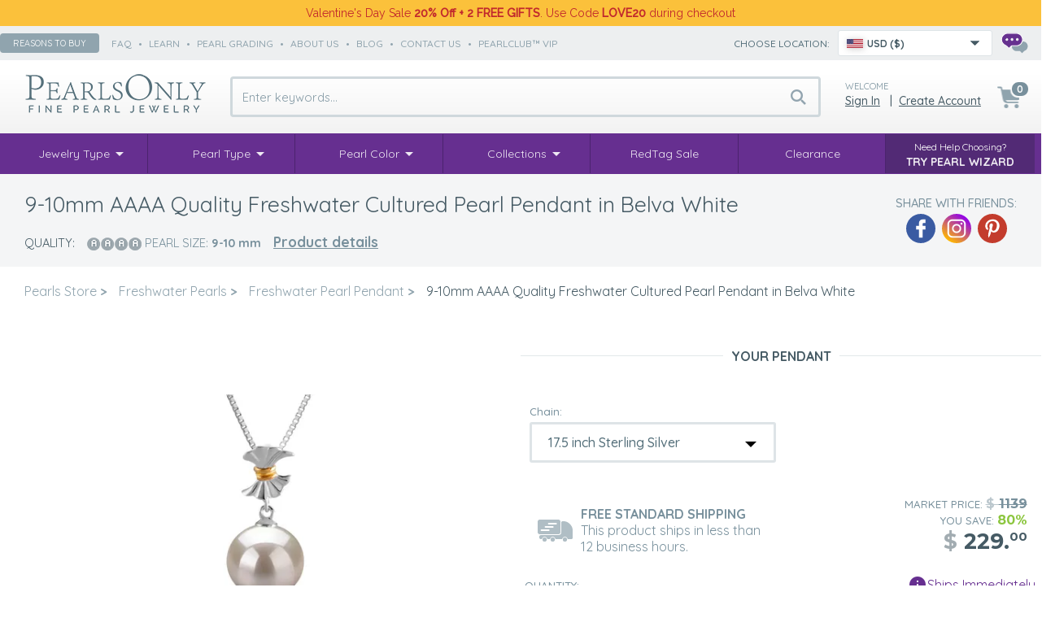

--- FILE ---
content_type: text/html; charset=UTF-8
request_url: https://www.pearlsonly.com/9-10mm-aaaa-quality-freshwater-cultured-pearl-pendant-in-belva-white.html
body_size: 17848
content:
<!DOCTYPE html>
<html lang="en-US">
<head>
    <title>9-10mm AAAA Quality Freshwater Cultured Pearl Pendant in Belva White for Sale | Pearls Only</title>
  <meta property="og:title" content="9-10mm AAAA Quality Freshwater Cultured Pearl Pendant in Belva White for Sale | Pearls Only" />
  <meta http-equiv="Content-Type" content="text/html; charset=UTF-8" />
  <meta http-equiv="X-UA-Compatible" content="IE=Edge" />
      <meta name="description" content="Check out our stunning 9-10mm AAAA Quality Freshwater Cultured Pearl Pendant in Belva White. Elegant &amp; timeless. Free shipping &amp; 90-day returns. Browse today!" />
<meta property="og:description" content="Check out our stunning 9-10mm AAAA Quality Freshwater Cultured Pearl Pendant in Belva White. Elegant &amp; timeless. Free shipping &amp; 90-day returns. Browse today!" />
  <meta property="og:url" content="https://www.pearlsonly.com/9-10mm-aaaa-quality-freshwater-cultured-pearl-pendant-in-belva-white.html">
<meta property="og:image" content="https://static-img.pearlsonly.com/images/P/belva-pearl-pendant-white-freshwater-id242593-m.jpg">
<meta property="og:type" content="product">

      <meta name="viewport" content="width=device-width" />
  <meta name="mobile-web-app-capable" content="yes" />
<link rel="apple-touch-icon" href="/apple-touch-icon.png" />
<link rel="apple-touch-icon" sizes="57x57" href="/apple-touch-icon-57x57.png" />
<link rel="apple-touch-icon" sizes="72x72" href="/apple-touch-icon-72x72.png" />
<link rel="apple-touch-icon" sizes="76x76" href="/apple-touch-icon-76x76.png" />
<link rel="apple-touch-icon" sizes="114x114" href="/apple-touch-icon-114x114.png" />
<link rel="apple-touch-icon" sizes="120x120" href="/apple-touch-icon-120x120.png" />
<link rel="apple-touch-icon" sizes="144x144" href="/apple-touch-icon-144x144.png" />
<link rel="apple-touch-icon" sizes="152x152" href="/apple-touch-icon-152x152.png" />
<link rel="apple-touch-icon" sizes="180x180" href="/apple-touch-icon-180x180.png" />
<link rel="icon" sizes="192x192" href="/icon-192x192.png">

  
  

  


  
  

  

      
  









  



  


  



    
 <link rel="shortcut icon" type="image/png" href="https://www.pearlsonly.com/favicon.ico" />
<link rel="dns-prefetch" href="https://static-img.pearlsonly.com" />
<link rel="dns-prefetch" href="https://static-res.pearlsonly.com" />
 <link rel="canonical" href="https://www.pearlsonly.com/9-10mm-aaaa-quality-freshwater-cultured-pearl-pendant-in-belva-white.html" />
<link rel="alternate" href="https://www.pearlsonly.com/9-10mm-aaaa-quality-freshwater-cultured-pearl-pendant-in-belva-white.html" hreflang="x-default" />
<link rel="alternate" href="https://www.pearlsonly.co.uk/9-10mm-aaaa-quality-freshwater-cultured-pearl-pendant-in-belva-white.html" hreflang="en-GB" />
<link rel="alternate" href="https://www.pearlsonly.ca/9-10mm-aaaa-quality-freshwater-cultured-pearl-pendant-in-belva-white.html" hreflang="en-CA" />
<link rel="alternate" href="https://www.pearlsonly.com.au/9-10mm-aaaa-quality-freshwater-cultured-pearl-pendant-in-belva-white.html" hreflang="en-AU" />
<link rel="alternate" href="https://www.pearlsonly.de/9-10mm-aaaa-quality-freshwater-cultured-pearl-pendant-in-belva-white.html" hreflang="de-DE" />
<link rel="alternate" href="https://www.pearlsonly.fr/belva-blanc-9-10mm-aaaa-qualité-perles-d-eau-douce-925-1000-argent-pendentif-en-perles.html" hreflang="fr-FR" />
<link rel="alternate" href="https://www.pearlsonly.es/colgante-de-perlas-perla-de-agua-dulce-de-calidad-aaaa-de-9-a-10mm-en-color-blanco-fw-w-aaaa-910-p-belva.html" hreflang="es-ES" />
<link rel="alternate" href="https://www.pearlsonly.it/9-10mm-di-perle-acqua-dolce-pendente-en-belva-bianco.html" hreflang="it-IT" />
<link rel="alternate" href="https://www.pearlsonly.co.nz/white-belva-pearl-pendant.html" hreflang="en-NZ" />
<link rel="alternate" href="https://www.pearlsonly.com.sg/9-10mm-aaaa-quality-freshwater-cultured-pearl-pendant-in-belva-white.html" hreflang="en-SG" />
<link rel="alternate" href="https://www.pearlsonly.pl/9-10mm-slodkowodne-wisiorek-w-belva-bialy.html" hreflang="pl-PL" />
<link rel="alternate" href="https://www.pearlsonly.nl/9-10mm-zoetwater-hanger-in-belva-wit.html" hreflang="nl-NL" />
<base href="https://www.pearlsonly.com/" />

  
<script src="https://static-res.pearlsonly.com/js_dir/1.76416ce111d2ab8333b8bf6a6d6b087aasync.js" async="async" id="load-defer-code_js_async1" type="b539ba8ce91a3284b44f8d20-text/javascript"></script>
<script src="https://static-res.pearlsonly.com/js_dir/2.e8bf07d0f1b4020e3ba26d89fc68e836_sync.js" id="load-defer-code_js_sync2" type="b539ba8ce91a3284b44f8d20-text/javascript"></script>
<link rel="stylesheet" type="text/css" href="https://static-res.pearlsonly.com/css_dir/1.a043a7a90ddc7b712c7d7e6e9261b257_sync.css" />
<script type="b539ba8ce91a3284b44f8d20-text/javascript">
    WebFontConfig = {
        google: {
            families: [  'Raleway:400,500','Montserrat:500,700:latin', 'Quicksand:300,400,500,700:latin' ]
        }
    };
    (function() {
        var wf = document.createElement('script');
        wf.src = ('https:' == document.location.protocol ? 'https' : 'http') +
                '://ajax.googleapis.com/ajax/libs/webfont/1/webfont.js';
        wf.type = 'text/javascript';
        wf.async = 'true';
        var s = document.getElementsByTagName('script')[0];
        s.parentNode.insertBefore(wf, s);
        })();
</script>
<!-- BEGIN MerchantWidget Code -->
<script id='merchantWidgetScript' src="https://www.gstatic.com/shopping/merchant/merchantwidget.js" defer type="b539ba8ce91a3284b44f8d20-text/javascript"></script>
<!-- END MerchantWidget Code -->
<!-- Bing UET -->
<script type="b539ba8ce91a3284b44f8d20-text/javascript">
window.uetq = window.uetq || [];(function (w, d, t, r, u) {var f, n, i;w[u] = w[u] || [], f = function () {var o = { ti: "5751827", enableAutoSpaTracking: true};o.q = w[u], w[u] = new UET(o), w[u].push("pageLoad")}, n = d.createElement(t), n.src = r, n.async = 1, n.onload = n.onreadystatechange = function () {var s = this.readyState;s && s !== "loaded" && s !== "complete" || (f(), n.onload = n.onreadystatechange = null)}, i = d.getElementsByTagName(t)[0], i.parentNode.insertBefore(n, i)})(window, document, "script", "//bat.bing.com/bat.js", "uetq");
</script>
<!-- /Bing UET --><!-- Facebook Pixel Code -->
<script type="b539ba8ce91a3284b44f8d20-text/javascript">
    window.fb_pid_prefix='US-';
    !function(f,b,e,v,n,t,s){if(f.fbq)return;n=f.fbq=function(){n.callMethod?n.callMethod.apply(n,arguments):n.queue.push(arguments)};if(!f._fbq)f._fbq=n;n.push=n;n.loaded=!0;n.agent='plxcart';n.version='2.0';n.queue=[];t=b.createElement(e);t.async=!0;t.src=v;s=b.getElementsByTagName(e)[0];s.parentNode.insertBefore(t,s)}(window,document,'script','//connect.facebook.net/en_US/fbevents.js');
    fbq('init', '1386130321695491');
    fbq('track', 'PageView');
    fbq('track', 'ViewContent', {
        content_name: '9-10mm AAAA Quality Freshwater Cultured Pearl Pendant in Belva White',
        content_category: '519',
        content_ids:['US-21561'],
        content_type: 'product',
        product_catalog_id: '781099082022987',
        value: 229.00,
        currency: 'USD'
    });
</script>
<!-- End Facebook Pixel Code --><!-- Google Tag Manager With Data Layer -->
<script type="b539ba8ce91a3284b44f8d20-text/javascript">
    //<![CDATA[
    window.gtData={ };
    window.GA_CURRENCY = 'USD';
    var dataLayer = dataLayer || [];
    function gtm_tag(){ dataLayer.push(arguments);}
    dataLayer.push({ 'pageType': 'product' });
    dataLayer.push({ 'userType': 'anonymous'});
    gtData.gtm_product_item = {
        item_id: 'FW-W-AAAA-910-P-Belva',
        item_name: '9-10mm AAAA Quality Freshwater Cultured Pearl Pendant in Belva White',
        affiliation: 'Pearls Only Store',
        index: 0,
        item_brand: 'Pearls Only',
        item_category: 'Freshwater Pearl Pendant', item_category2: 'Pearl Pendant', item_category3: 'Freshwater Pearls', 
                quantity: 1,
        discount: 0.0,
        price: 229.00,
    };
    dataLayer.push({
        event: 'view_item',
        ecommerce: {
            currency: 'USD',
            value: 229.00,
            items: [gtData.gtm_product_item]
        }
    });
    (function(w,d,s,l,i){ w[l]=w[l]||[];w[l].push({ 'gtm.start':new Date().getTime(),event:'gtm.js'});var f=d.getElementsByTagName(s)[0],j=d.createElement(s),dl=l!='dataLayer'?'&l='+l:'';j.async=true;j.src='https://www.googletagmanager.com/gtm.js?id='+i+dl;f.parentNode.insertBefore(j,f);})(window,document,'script','dataLayer','GTM-557ZDV5');
</script>
<!-- End Google Tag Manager With Data Layer --></head>
<body>
<!-- Google Tag Manager (noscript) -->
<noscript><iframe src="https://www.googletagmanager.com/ns.html?id=GTM-557ZDV5" height="0" width="0" style="display:none;visibility:hidden"></iframe></noscript>
<!-- End Google Tag Manager (noscript) -->
<header>
            <div class="header-banner on-top xmas-delivery">
    <div class="width-control">
         <div class="p">Valentine's Day Sale <b>20% Off + 2 FREE GIFTS</b>. Use Code <b>LOVE20</b> during checkout</div>
    </div>
</div>    <div class="header-strip">
        <div class="width-control">
        <div class="fx-box hs-left gray6">
            <button onclick="if (!window.__cfRLUnblockHandlers) return false; popupOpen('/pages.php?pageid=61');" class="uppercase" data-cf-modified-b539ba8ce91a3284b44f8d20-="">Reasons to buy</button>
            <span>              <a class="speedbar uppercase" href="/faq/">faq</a>  •               <a class="speedbar uppercase" href="https://www.pearlsonly.com/pearl-education.html">learn</a>  •               <a class="speedbar uppercase" href="https://www.pearlsonly.com/pearl-grading.html">pearl grading</a>  •               <a class="speedbar uppercase" href="https://www.pearlsonly.com/about-us.html">about us</a>  •               <a class="speedbar uppercase" href="/blog/">Blog</a>  •               <a class="speedbar uppercase" href="/contact-us.html">contact us</a>  •               <a class="speedbar uppercase" href="https://www.pearlsonly.com/PearlClubVIP.html">PearlClub™ VIP</a>       </span>
        </div>

        <div class="fx-box hs-right">
            
    <!-- start new selector -->
    <div class="mcs-container" data-sn="mcs-1">
        <span class="gray8 uppercase">Choose location:</span>
        <div class="mcs-wrapper">
            <div tabindex="1" class="mcs-button" data-icon-bg>
                <div class="country_icon US"></div>
                <span class="gray9">USD ($)</span>
                            </div>
            <div class="mcs-dropdown">
                <div class="mcs-button-duo" data-icon-bg>
                    <div class="country_icon US"></div>
                    <span class="gray9">USD ($)</span>
                                    </div>
                <div class="mcs-drop-body">
                    <form method="get" class="mc-selector">
            <p>Please Select your Shipping Location & Currency:</p>
        <label class="uppercase"> Shipping Location: </label>
                <select name="mc_country" class="mc_country">
                    <optgroup label="">
                                    <option value="US" selected="selected">United States</option>
                                    <option value="GB" data-redirect="POUK">United Kingdom (Great Britain)</option>
                                    <option value="CA" data-redirect="POCA">Canada</option>
                                    <option value="AU" data-redirect="POAU">Australia</option>
                                    <option value="DE" data-redirect="PODE">Germany</option>
                                    <option value="FR" data-redirect="POFR">France</option>
                                    <option value="ES" data-redirect="POES">Spain</option>
                                    <option value="IT" data-redirect="POIT">Italy</option>
                                    <option value="NZ" data-redirect="PONZ">New Zealand</option>
                                    <option value="SG" data-redirect="POSG">Singapore</option>
                                    <option value="AE">United Arab Emirates</option>
                                    <option value="PL" data-redirect="POUK">Poland</option>
                                    <option value="NL" data-redirect="POUK">Netherlands</option>
                                    <option value="CZ" data-redirect="POUK">Czech Republic</option>
                                    <option value="DK" data-redirect="POUK">Denmark</option>
                                    <option value="FI" data-redirect="POUK">Finland</option>
                                    <option value="HU" data-redirect="POUK">Hungary</option>
                                    <option value="NO">Norway</option>
                                    <option value="SE" data-redirect="POUK">Sweden</option>
                            </optgroup>
                    <optgroup label="----------------------------------------">
                                    <option value="DZ">Algeria</option>
                                    <option value="AD">Andorra</option>
                                    <option value="AG">Antigua and Barbuda</option>
                                    <option value="AR">Argentina</option>
                                    <option value="AW">Aruba</option>
                                    <option value="AT" data-redirect="PODE">Austria</option>
                                    <option value="AZ">Azerbaijan</option>
                                    <option value="BH">Bahrain</option>
                                    <option value="BD">Bangladesh</option>
                                    <option value="BB">Barbados</option>
                                    <option value="BY">Belarus</option>
                                    <option value="BE" data-redirect="POFR">Belgium</option>
                                    <option value="BZ">Belize</option>
                                    <option value="BM">Bermuda</option>
                                    <option value="BO">Bolivia</option>
                                    <option value="BA">Bosnia and Herzegovina</option>
                                    <option value="BW">Botswana</option>
                                    <option value="BR">Brazil</option>
                                    <option value="BN">Brunei Darussalam</option>
                                    <option value="BG" data-redirect="POUK">Bulgaria</option>
                                    <option value="BI">Burundi</option>
                                    <option value="KH">Cambodia</option>
                                    <option value="KY">Cayman Islands</option>
                                    <option value="CL">Chile</option>
                                    <option value="CN">China</option>
                                    <option value="CR">Costa Rica</option>
                                    <option value="HR" data-redirect="POUK">Croatia</option>
                                    <option value="CY" data-redirect="POUK">Cyprus</option>
                                    <option value="DM">Dominica</option>
                                    <option value="DO">Dominican Republic</option>
                                    <option value="EC">Ecuador</option>
                                    <option value="EG">Egypt</option>
                                    <option value="SV">El Salvador</option>
                                    <option value="EE" data-redirect="POUK">Estonia</option>
                                    <option value="SZ" data-redirect="POUS">Eswatini</option>
                                    <option value="GF">French Guiana</option>
                                    <option value="GI">Gibraltar</option>
                                    <option value="GR" data-redirect="POUK">Greece</option>
                                    <option value="GD">Grenada</option>
                                    <option value="GP">Guadeloupe</option>
                                    <option value="GT">Guatemala</option>
                                    <option value="GG">Guernsey</option>
                                    <option value="GY">Guyana</option>
                                    <option value="HN">Honduras</option>
                                    <option value="IS">Iceland</option>
                                    <option value="ID">Indonesia</option>
                                    <option value="IE" data-redirect="POUK">Ireland</option>
                                    <option value="IM" data-redirect="POUK">Isle of Man</option>
                                    <option value="IL">Israel</option>
                                    <option value="JM">Jamaica</option>
                            </optgroup>
                    <optgroup label="----------------------------------------">
                                    <option value="JP">Japan</option>
                                    <option value="JE" data-redirect="POUK">Jersey</option>
                                    <option value="KZ">Kazakhstan</option>
                                    <option value="KE">Kenya</option>
                                    <option value="KR">Korea, Republic of</option>
                                    <option value="KW">Kuwait</option>
                                    <option value="LA">Laos</option>
                                    <option value="LV" data-redirect="POUK">Latvia</option>
                                    <option value="LB">Lebanon</option>
                                    <option value="LS">Lesotho</option>
                                    <option value="LI">Liechtenstein</option>
                                    <option value="LT" data-redirect="POUK">Lithuania</option>
                                    <option value="LU" data-redirect="POFR">Luxembourg</option>
                                    <option value="MO">Macau</option>
                                    <option value="MY">Malaysia</option>
                                    <option value="MV">Maldives</option>
                                    <option value="MT" data-redirect="POUK">Malta</option>
                                    <option value="MQ">Martinique</option>
                                    <option value="YT">Mayotte</option>
                                    <option value="MX">Mexico</option>
                                    <option value="MC">Monaco</option>
                                    <option value="MS">Montserrat</option>
                                    <option value="MA">Morocco</option>
                                    <option value="MM">Myanmar</option>
                                    <option value="NA">Namibia</option>
                                    <option value="NI">Nicaragua</option>
                                    <option value="NG">Nigeria</option>
                                    <option value="OM">Oman</option>
                                    <option value="PK">Pakistan</option>
                                    <option value="PA">Panama</option>
                                    <option value="PY">Paraguay</option>
                                    <option value="PE">Peru</option>
                                    <option value="PH">Philippines</option>
                                    <option value="PT" data-redirect="POUK">Portugal</option>
                                    <option value="PR">Puerto Rico</option>
                                    <option value="QA">Qatar</option>
                                    <option value="RE">Reunion</option>
                                    <option value="RO" data-redirect="POUK">Romania</option>
                                    <option value="RW">Rwanda</option>
                                    <option value="SM">San Marino</option>
                                    <option value="SA">Saudi Arabia</option>
                                    <option value="RS">Serbia</option>
                                    <option value="SX">Sint Maarten</option>
                                    <option value="SK" data-redirect="POUK">Slovakia</option>
                                    <option value="SI" data-redirect="POUK">Slovenia</option>
                                    <option value="ZA">South Africa</option>
                                    <option value="LK">Sri Lanka</option>
                                    <option value="KN">St. Kitts and Nevis</option>
                                    <option value="LC">St. Lucia</option>
                                    <option value="MF">St. Martin</option>
                            </optgroup>
                    <optgroup label="----------------------------------------">
                                    <option value="VC">St. Vincent and the Grenadines</option>
                                    <option value="SR">Suriname</option>
                                    <option value="CH" data-redirect="PODE">Switzerland</option>
                                    <option value="TZ">Tanzania, the United Republic of</option>
                                    <option value="TH">Thailand</option>
                                    <option value="TT">Trinidad and Tobago</option>
                                    <option value="TR">Turkey</option>
                                    <option value="TC">Turks and Caicos Islands</option>
                                    <option value="UG">Uganda</option>
                                    <option value="UA">Ukraine</option>
                                    <option value="UY">Uruguay</option>
                                    <option value="VE">Venezuela</option>
                                    <option value="VN">Vietnam</option>
                            </optgroup>
            </select>

                <label class="uppercase"> Currency: </label>
        <select name="mc_currency" class="mc_currency">
                            <option value="AED" data-symbol="Dhs">AED - UAE Dirham</option>
                            <option value="ANG" data-symbol="&#402;">ANG - Netherlands Antillean Guilder</option>
                            <option value="ARS" data-symbol="ARS$">ARS - Argentine Peso</option>
                            <option value="AUD" data-symbol="A$">AUD - Australian Dollar</option>
                            <option value="AWG" data-symbol="&#402;">AWG - Aruban Florin</option>
                            <option value="AZN" data-symbol="&#8380;">AZN - Azerbaijan Manat</option>
                            <option value="BAM" data-symbol="KM">BAM - Convertible Mark</option>
                            <option value="BBD" data-symbol="Bds$">BBD - Barbados Dollar</option>
                            <option value="BDT" data-symbol="Tk">BDT - Taka</option>
                            <option value="BGN" data-symbol="&#1083;&#1074;">BGN - Bulgarian Lev</option>
                            <option value="BHD" data-symbol="BD">BHD - Bahraini Dinar</option>
                            <option value="BIF" data-symbol="FBu">BIF - Burundi Franc</option>
                            <option value="BMD" data-symbol="BD$">BMD - Bermudian Dollar</option>
                            <option value="BND" data-symbol="B$">BND - Brunei Dollar</option>
                            <option value="BOB" data-symbol="Bs.">BOB - Boliviano</option>
                            <option value="BRL" data-symbol="R$">BRL - Brazilian Real</option>
                            <option value="BWP" data-symbol="P">BWP - Pula</option>
                            <option value="BYN" data-symbol="Br">BYN - Belarusian Ruble</option>
                            <option value="BZD" data-symbol="BZ$">BZD - Belize Dollar</option>
                            <option value="CAD" data-symbol="Can$">CAD - Canadian Dollar</option>
                            <option value="CHF" data-symbol="SFr">CHF - Swiss Franc</option>
                            <option value="CLP" data-symbol="CLP$">CLP - Chilean Peso</option>
                            <option value="CNY" data-symbol="&#65509;">CNY - Yuan Renminbi</option>
                            <option value="CRC" data-symbol="&#8353;">CRC - Costa Rican Colon</option>
                            <option value="CZK" data-symbol="k&#269;">CZK - Czech Koruna</option>
                            <option value="DKK" data-symbol="Dkr">DKK - Danish Krone</option>
                            <option value="DOP" data-symbol="RD$">DOP - Dominican Peso</option>
                            <option value="DZD" data-symbol="DA">DZD - Algerian Dinar</option>
                            <option value="EGP" data-symbol="E&#163;">EGP - Egyptian Pound</option>
                            <option value="EUR" data-symbol="&#8364;">EUR - EURO</option>
                            <option value="GBP" data-symbol="&#163;">GBP - Pound Sterling</option>
                            <option value="GIP" data-symbol="&#163;">GIP - Gibraltar Pound</option>
                            <option value="GTQ" data-symbol="Q">GTQ - Quetzal</option>
                            <option value="GYD" data-symbol="G$">GYD - Guyana Dollar</option>
                            <option value="HNL" data-symbol="L">HNL - Lempira</option>
                            <option value="HRK" data-symbol="kn">HRK - Kuna</option>
                            <option value="HUF" data-symbol="Ft">HUF - Forint</option>
                            <option value="IDR" data-symbol="Rp">IDR - Rupiah</option>
                            <option value="ILS" data-symbol="&#8362;">ILS - New Israeli Sheqel</option>
                            <option value="ISK" data-symbol="kr">ISK - Iceland Krona</option>
                            <option value="JMD" data-symbol="J$">JMD - Jamaican Dollar</option>
                            <option value="JPY" data-symbol="&#165;">JPY - Yen</option>
                            <option value="KES" data-symbol="KSh">KES - Kenyan Shilling</option>
                            <option value="KHR" data-symbol="&#6107;">KHR - Riel</option>
                            <option value="KRW" data-symbol="&#8361;">KRW - Won</option>
                            <option value="KWD" data-symbol="K.D.">KWD - Kuwaiti Dinar</option>
                            <option value="KYD" data-symbol="CI$">KYD - Cayman Islands Dollar</option>
                            <option value="KZT" data-symbol="&#8376;">KZT - Tenge</option>
                            <option value="LAK" data-symbol="&#8365;">LAK - Lao Kip</option>
                            <option value="LBP" data-symbol="LL">LBP - Lebanese Pound</option>
                            <option value="LKR" data-symbol="&#3065;">LKR - Sri Lanka Rupee</option>
                            <option value="LSL" data-symbol="M">LSL - Loti</option>
                            <option value="MAD" data-symbol="Dhs">MAD - Moroccan Dirham</option>
                            <option value="MMK" data-symbol="K">MMK - Kyat</option>
                            <option value="MOP" data-symbol="MOP$">MOP - Pataca</option>
                            <option value="MVR" data-symbol="Rf.">MVR - Rufiyaa</option>
                            <option value="MXN" data-symbol="Mex$">MXN - Mexican Peso</option>
                            <option value="MYR" data-symbol="RM">MYR - Malaysian Ringgit</option>
                            <option value="NAD" data-symbol="N$">NAD - Namibia Dollar</option>
                            <option value="NGN" data-symbol="&#8358;">NGN - Naira</option>
                            <option value="NIO" data-symbol="C$">NIO - Cordoba Oro</option>
                            <option value="NOK" data-symbol="kr">NOK - Norwegian Krone</option>
                            <option value="NZD" data-symbol="NZ$">NZD - New Zealand Dollar</option>
                            <option value="OMR" data-symbol="&#65020;">OMR - Rial Omani</option>
                            <option value="PAB" data-symbol="B/.">PAB - Balboa</option>
                            <option value="PEN" data-symbol="S/">PEN - Sol</option>
                            <option value="PHP" data-symbol="&#8369;">PHP - Philippine Piso</option>
                            <option value="PKR" data-symbol="&#8360;">PKR - Pakistan Rupee</option>
                            <option value="PLN" data-symbol="z&#322;">PLN - Zloty</option>
                            <option value="PYG" data-symbol="&#8370;">PYG - Guarani</option>
                            <option value="QAR" data-symbol="&#65020;">QAR - Qatari Rial</option>
                            <option value="RON" data-symbol="lei">RON - Romanian Leu</option>
                            <option value="RSD" data-symbol="&#1044;&#1080;&#1085;.">RSD - Serbian Dinar</option>
                            <option value="RWF" data-symbol="FRw">RWF - Rwanda Franc</option>
                            <option value="SAR" data-symbol="&#65020;">SAR - Saudi Riyal</option>
                            <option value="SEK" data-symbol="kr">SEK - Swedish Krona</option>
                            <option value="SGD" data-symbol="S$">SGD - Singapore Dollar</option>
                            <option value="SRD" data-symbol="SRD$">SRD - Surinam Dollar</option>
                            <option value="SZL">SZL - Lilangeni</option>
                            <option value="THB" data-symbol="&#3647;">THB - Baht</option>
                            <option value="TRY" data-symbol="&#8378;">TRY - Turkish Lira</option>
                            <option value="TTD" data-symbol="TT$">TTD - Trinidad and Tobago Dollar</option>
                            <option value="TZS" data-symbol="TSh">TZS - Tanzanian Shilling</option>
                            <option value="UAH" data-symbol="&#8372;">UAH - Hryvnia</option>
                            <option value="UGX" data-symbol="USh">UGX - Uganda Shilling</option>
                            <option value="USD" selected="selected" data-symbol="$">USD - US Dollar</option>
                            <option value="UYU" data-symbol="$U">UYU - Peso Uruguayo</option>
                            <option value="VEF" data-symbol="Bs.F.">VEF - Bolivar </option>
                            <option value="VND" data-symbol="&#8363;">VND - Dong</option>
                            <option value="XCD" data-symbol="EC$">XCD - East Caribbean Dollar</option>
                            <option value="ZAR" data-symbol="&#82;">ZAR - Rand</option>
                    </select>
        <button class="mc_submit uppercase"> Submit </button>
</form>                </div>
            </div>
        </div>
    </div>
    <!-- end of new selector -->
    <div class="popup-mc-change popup-modal" style="display:none;">
        <div class="modal-flex">
            <div class="modal-content mc_redirect_dialog mc_common_dialog">
                <div class="box-logo">
                    <div class="box-close">X</div>
                </div>
                <div class="box-title"><span class="box-bold-text greetings">Good News!</span><br/>We are redirecting you to <span class="mc_box_site box-bold-text"></span></div>
                <div class="box-text">
                    Because you selected <span class="mc_box_country box-bold-text"></span>, <span class="mc_box_currency box-bold-text"></span> as your preferred country and currency, we are redirecting you to
                    our <span class="mc_box_site_abbr"></span> website where all the prices are listed in <span class="mc_box_currency"></span> and where we have special deals and shipping only
                    for our customers from <span class="mc_box_country"></span>. See you there!
                </div>
                <div class="box-text geo-redirect" style="display:none;">
                    We detected you come from <span class="mc_box_country box-bold-text"></span>, we are redirecting you to
                    our <span class="mc_box_site_abbr"></span> website where all the prices are listed in <span class="mc_box_currency"></span> and where we have special deals and shipping only
                    for our customers from <span class="mc_box_country"></span>. See you there!
                </div>
                <div class="companion"></div>
                <div class="button-line">
                    <div class="button-no">Stay Here</div>
                    <div class="button-yes">Redirect Now</div>
                </div>
            </div>
        </div>
    </div>
    <div class="popup-mc-info popup-modal" style="display:none;">
    <div class="modal-flex">
    <div class="modal-content mc_redirect_dialog mc_info_dialog">
        <div class="box-logo">
            <div class="box-close">X</div>
        </div>
        <div class="box-title"><span class="box-bold-text greetings"></span><br/>Welcome to <span class="mc_box_site box-bold-text"></span></div>
        <div class="box-text">
            The prices are now set to <span class="mc_box_currency box-bold-text">USD ($)</span>.
                    </div>
                <div class="button-line">
                        <div class="button-yes">Continue</div>
        </div>
    </div>
    </div>
</div>
            <a href="/contact-us.html" title="Contact us"><div class="chat_icon"></div></a>        </div>

        </div>
    </div>
    <div class="header-main">
        <div class="width-control">
            <div class="header-top">
                <div class="header-logo"><a href="https://www.pearlsonly.com/">
                                                <img src="https://static-img.pearlsonly.com/skin/purple_responsive/images/logo.png" alt="Pearls Only">
                    </a>
                </div>
                <div class="header-search instant-search-main">
                                        <input type="search" class="search_bar" id="search_holder" placeholder="Enter keywords...">
                    <div class="search-results search_results">
                        <form name="instant_searchform" action="/search.php" method="post">
                            <div class="search_results_double">
                                <input type="search" id="search_box" placeholder="Enter keywords..." name="posted_data[substring]" value="">
                                <input type="hidden" name="mode" value="search">
                                <i class="fa fa-close"></i>
                            </div>
                        </form>
                        <div class="instant-search-menu" id="instant_search_result">
                        </div>
                                            </div>
                                    </div>
                <div class="header-login">
                                            <div class="welcome-title">Welcome</div>
                        <div class="login-link">
                            <a href="https://www.pearlsonly.com/login.php" title="Sign in" onclick="if (!window.__cfRLUnblockHandlers) return false; javascript: return !popupOpen('login.php','');" id="href_Sign_in" data-cf-modified-b539ba8ce91a3284b44f8d20-="">Sign in</a>
&nbsp; | &nbsp;<a href="/register.php" title="Create Account">Create Account</a>
                        </div>
                                    </div>
                <div class="header-country">
                    <div data-role="checkbox" data-tgt-parent class="icon-container mcs-wrapper"><i class="country_icon US"></i></div>
                    <div class="menu gray9">
                        <form method="get" class="mc-selector">
            <p>Please Select your Shipping Location & Currency:</p>
        <label class="uppercase"> Shipping Location: </label>
                <select name="mc_country" class="mc_country">
                    <optgroup label="">
                                    <option value="US" selected="selected">United States</option>
                                    <option value="GB" data-redirect="POUK">United Kingdom (Great Britain)</option>
                                    <option value="CA" data-redirect="POCA">Canada</option>
                                    <option value="AU" data-redirect="POAU">Australia</option>
                                    <option value="DE" data-redirect="PODE">Germany</option>
                                    <option value="FR" data-redirect="POFR">France</option>
                                    <option value="ES" data-redirect="POES">Spain</option>
                                    <option value="IT" data-redirect="POIT">Italy</option>
                                    <option value="NZ" data-redirect="PONZ">New Zealand</option>
                                    <option value="SG" data-redirect="POSG">Singapore</option>
                                    <option value="AE">United Arab Emirates</option>
                                    <option value="PL" data-redirect="POUK">Poland</option>
                                    <option value="NL" data-redirect="POUK">Netherlands</option>
                                    <option value="CZ" data-redirect="POUK">Czech Republic</option>
                                    <option value="DK" data-redirect="POUK">Denmark</option>
                                    <option value="FI" data-redirect="POUK">Finland</option>
                                    <option value="HU" data-redirect="POUK">Hungary</option>
                                    <option value="NO">Norway</option>
                                    <option value="SE" data-redirect="POUK">Sweden</option>
                            </optgroup>
                    <optgroup label="----------------------------------------">
                                    <option value="DZ">Algeria</option>
                                    <option value="AD">Andorra</option>
                                    <option value="AG">Antigua and Barbuda</option>
                                    <option value="AR">Argentina</option>
                                    <option value="AW">Aruba</option>
                                    <option value="AT" data-redirect="PODE">Austria</option>
                                    <option value="AZ">Azerbaijan</option>
                                    <option value="BH">Bahrain</option>
                                    <option value="BD">Bangladesh</option>
                                    <option value="BB">Barbados</option>
                                    <option value="BY">Belarus</option>
                                    <option value="BE" data-redirect="POFR">Belgium</option>
                                    <option value="BZ">Belize</option>
                                    <option value="BM">Bermuda</option>
                                    <option value="BO">Bolivia</option>
                                    <option value="BA">Bosnia and Herzegovina</option>
                                    <option value="BW">Botswana</option>
                                    <option value="BR">Brazil</option>
                                    <option value="BN">Brunei Darussalam</option>
                                    <option value="BG" data-redirect="POUK">Bulgaria</option>
                                    <option value="BI">Burundi</option>
                                    <option value="KH">Cambodia</option>
                                    <option value="KY">Cayman Islands</option>
                                    <option value="CL">Chile</option>
                                    <option value="CN">China</option>
                                    <option value="CR">Costa Rica</option>
                                    <option value="HR" data-redirect="POUK">Croatia</option>
                                    <option value="CY" data-redirect="POUK">Cyprus</option>
                                    <option value="DM">Dominica</option>
                                    <option value="DO">Dominican Republic</option>
                                    <option value="EC">Ecuador</option>
                                    <option value="EG">Egypt</option>
                                    <option value="SV">El Salvador</option>
                                    <option value="EE" data-redirect="POUK">Estonia</option>
                                    <option value="SZ" data-redirect="POUS">Eswatini</option>
                                    <option value="GF">French Guiana</option>
                                    <option value="GI">Gibraltar</option>
                                    <option value="GR" data-redirect="POUK">Greece</option>
                                    <option value="GD">Grenada</option>
                                    <option value="GP">Guadeloupe</option>
                                    <option value="GT">Guatemala</option>
                                    <option value="GG">Guernsey</option>
                                    <option value="GY">Guyana</option>
                                    <option value="HN">Honduras</option>
                                    <option value="IS">Iceland</option>
                                    <option value="ID">Indonesia</option>
                                    <option value="IE" data-redirect="POUK">Ireland</option>
                                    <option value="IM" data-redirect="POUK">Isle of Man</option>
                                    <option value="IL">Israel</option>
                                    <option value="JM">Jamaica</option>
                            </optgroup>
                    <optgroup label="----------------------------------------">
                                    <option value="JP">Japan</option>
                                    <option value="JE" data-redirect="POUK">Jersey</option>
                                    <option value="KZ">Kazakhstan</option>
                                    <option value="KE">Kenya</option>
                                    <option value="KR">Korea, Republic of</option>
                                    <option value="KW">Kuwait</option>
                                    <option value="LA">Laos</option>
                                    <option value="LV" data-redirect="POUK">Latvia</option>
                                    <option value="LB">Lebanon</option>
                                    <option value="LS">Lesotho</option>
                                    <option value="LI">Liechtenstein</option>
                                    <option value="LT" data-redirect="POUK">Lithuania</option>
                                    <option value="LU" data-redirect="POFR">Luxembourg</option>
                                    <option value="MO">Macau</option>
                                    <option value="MY">Malaysia</option>
                                    <option value="MV">Maldives</option>
                                    <option value="MT" data-redirect="POUK">Malta</option>
                                    <option value="MQ">Martinique</option>
                                    <option value="YT">Mayotte</option>
                                    <option value="MX">Mexico</option>
                                    <option value="MC">Monaco</option>
                                    <option value="MS">Montserrat</option>
                                    <option value="MA">Morocco</option>
                                    <option value="MM">Myanmar</option>
                                    <option value="NA">Namibia</option>
                                    <option value="NI">Nicaragua</option>
                                    <option value="NG">Nigeria</option>
                                    <option value="OM">Oman</option>
                                    <option value="PK">Pakistan</option>
                                    <option value="PA">Panama</option>
                                    <option value="PY">Paraguay</option>
                                    <option value="PE">Peru</option>
                                    <option value="PH">Philippines</option>
                                    <option value="PT" data-redirect="POUK">Portugal</option>
                                    <option value="PR">Puerto Rico</option>
                                    <option value="QA">Qatar</option>
                                    <option value="RE">Reunion</option>
                                    <option value="RO" data-redirect="POUK">Romania</option>
                                    <option value="RW">Rwanda</option>
                                    <option value="SM">San Marino</option>
                                    <option value="SA">Saudi Arabia</option>
                                    <option value="RS">Serbia</option>
                                    <option value="SX">Sint Maarten</option>
                                    <option value="SK" data-redirect="POUK">Slovakia</option>
                                    <option value="SI" data-redirect="POUK">Slovenia</option>
                                    <option value="ZA">South Africa</option>
                                    <option value="LK">Sri Lanka</option>
                                    <option value="KN">St. Kitts and Nevis</option>
                                    <option value="LC">St. Lucia</option>
                                    <option value="MF">St. Martin</option>
                            </optgroup>
                    <optgroup label="----------------------------------------">
                                    <option value="VC">St. Vincent and the Grenadines</option>
                                    <option value="SR">Suriname</option>
                                    <option value="CH" data-redirect="PODE">Switzerland</option>
                                    <option value="TZ">Tanzania, the United Republic of</option>
                                    <option value="TH">Thailand</option>
                                    <option value="TT">Trinidad and Tobago</option>
                                    <option value="TR">Turkey</option>
                                    <option value="TC">Turks and Caicos Islands</option>
                                    <option value="UG">Uganda</option>
                                    <option value="UA">Ukraine</option>
                                    <option value="UY">Uruguay</option>
                                    <option value="VE">Venezuela</option>
                                    <option value="VN">Vietnam</option>
                            </optgroup>
            </select>

                <label class="uppercase"> Currency: </label>
        <select name="mc_currency" class="mc_currency">
                            <option value="AED" data-symbol="Dhs">AED - UAE Dirham</option>
                            <option value="ANG" data-symbol="&#402;">ANG - Netherlands Antillean Guilder</option>
                            <option value="ARS" data-symbol="ARS$">ARS - Argentine Peso</option>
                            <option value="AUD" data-symbol="A$">AUD - Australian Dollar</option>
                            <option value="AWG" data-symbol="&#402;">AWG - Aruban Florin</option>
                            <option value="AZN" data-symbol="&#8380;">AZN - Azerbaijan Manat</option>
                            <option value="BAM" data-symbol="KM">BAM - Convertible Mark</option>
                            <option value="BBD" data-symbol="Bds$">BBD - Barbados Dollar</option>
                            <option value="BDT" data-symbol="Tk">BDT - Taka</option>
                            <option value="BGN" data-symbol="&#1083;&#1074;">BGN - Bulgarian Lev</option>
                            <option value="BHD" data-symbol="BD">BHD - Bahraini Dinar</option>
                            <option value="BIF" data-symbol="FBu">BIF - Burundi Franc</option>
                            <option value="BMD" data-symbol="BD$">BMD - Bermudian Dollar</option>
                            <option value="BND" data-symbol="B$">BND - Brunei Dollar</option>
                            <option value="BOB" data-symbol="Bs.">BOB - Boliviano</option>
                            <option value="BRL" data-symbol="R$">BRL - Brazilian Real</option>
                            <option value="BWP" data-symbol="P">BWP - Pula</option>
                            <option value="BYN" data-symbol="Br">BYN - Belarusian Ruble</option>
                            <option value="BZD" data-symbol="BZ$">BZD - Belize Dollar</option>
                            <option value="CAD" data-symbol="Can$">CAD - Canadian Dollar</option>
                            <option value="CHF" data-symbol="SFr">CHF - Swiss Franc</option>
                            <option value="CLP" data-symbol="CLP$">CLP - Chilean Peso</option>
                            <option value="CNY" data-symbol="&#65509;">CNY - Yuan Renminbi</option>
                            <option value="CRC" data-symbol="&#8353;">CRC - Costa Rican Colon</option>
                            <option value="CZK" data-symbol="k&#269;">CZK - Czech Koruna</option>
                            <option value="DKK" data-symbol="Dkr">DKK - Danish Krone</option>
                            <option value="DOP" data-symbol="RD$">DOP - Dominican Peso</option>
                            <option value="DZD" data-symbol="DA">DZD - Algerian Dinar</option>
                            <option value="EGP" data-symbol="E&#163;">EGP - Egyptian Pound</option>
                            <option value="EUR" data-symbol="&#8364;">EUR - EURO</option>
                            <option value="GBP" data-symbol="&#163;">GBP - Pound Sterling</option>
                            <option value="GIP" data-symbol="&#163;">GIP - Gibraltar Pound</option>
                            <option value="GTQ" data-symbol="Q">GTQ - Quetzal</option>
                            <option value="GYD" data-symbol="G$">GYD - Guyana Dollar</option>
                            <option value="HNL" data-symbol="L">HNL - Lempira</option>
                            <option value="HRK" data-symbol="kn">HRK - Kuna</option>
                            <option value="HUF" data-symbol="Ft">HUF - Forint</option>
                            <option value="IDR" data-symbol="Rp">IDR - Rupiah</option>
                            <option value="ILS" data-symbol="&#8362;">ILS - New Israeli Sheqel</option>
                            <option value="ISK" data-symbol="kr">ISK - Iceland Krona</option>
                            <option value="JMD" data-symbol="J$">JMD - Jamaican Dollar</option>
                            <option value="JPY" data-symbol="&#165;">JPY - Yen</option>
                            <option value="KES" data-symbol="KSh">KES - Kenyan Shilling</option>
                            <option value="KHR" data-symbol="&#6107;">KHR - Riel</option>
                            <option value="KRW" data-symbol="&#8361;">KRW - Won</option>
                            <option value="KWD" data-symbol="K.D.">KWD - Kuwaiti Dinar</option>
                            <option value="KYD" data-symbol="CI$">KYD - Cayman Islands Dollar</option>
                            <option value="KZT" data-symbol="&#8376;">KZT - Tenge</option>
                            <option value="LAK" data-symbol="&#8365;">LAK - Lao Kip</option>
                            <option value="LBP" data-symbol="LL">LBP - Lebanese Pound</option>
                            <option value="LKR" data-symbol="&#3065;">LKR - Sri Lanka Rupee</option>
                            <option value="LSL" data-symbol="M">LSL - Loti</option>
                            <option value="MAD" data-symbol="Dhs">MAD - Moroccan Dirham</option>
                            <option value="MMK" data-symbol="K">MMK - Kyat</option>
                            <option value="MOP" data-symbol="MOP$">MOP - Pataca</option>
                            <option value="MVR" data-symbol="Rf.">MVR - Rufiyaa</option>
                            <option value="MXN" data-symbol="Mex$">MXN - Mexican Peso</option>
                            <option value="MYR" data-symbol="RM">MYR - Malaysian Ringgit</option>
                            <option value="NAD" data-symbol="N$">NAD - Namibia Dollar</option>
                            <option value="NGN" data-symbol="&#8358;">NGN - Naira</option>
                            <option value="NIO" data-symbol="C$">NIO - Cordoba Oro</option>
                            <option value="NOK" data-symbol="kr">NOK - Norwegian Krone</option>
                            <option value="NZD" data-symbol="NZ$">NZD - New Zealand Dollar</option>
                            <option value="OMR" data-symbol="&#65020;">OMR - Rial Omani</option>
                            <option value="PAB" data-symbol="B/.">PAB - Balboa</option>
                            <option value="PEN" data-symbol="S/">PEN - Sol</option>
                            <option value="PHP" data-symbol="&#8369;">PHP - Philippine Piso</option>
                            <option value="PKR" data-symbol="&#8360;">PKR - Pakistan Rupee</option>
                            <option value="PLN" data-symbol="z&#322;">PLN - Zloty</option>
                            <option value="PYG" data-symbol="&#8370;">PYG - Guarani</option>
                            <option value="QAR" data-symbol="&#65020;">QAR - Qatari Rial</option>
                            <option value="RON" data-symbol="lei">RON - Romanian Leu</option>
                            <option value="RSD" data-symbol="&#1044;&#1080;&#1085;.">RSD - Serbian Dinar</option>
                            <option value="RWF" data-symbol="FRw">RWF - Rwanda Franc</option>
                            <option value="SAR" data-symbol="&#65020;">SAR - Saudi Riyal</option>
                            <option value="SEK" data-symbol="kr">SEK - Swedish Krona</option>
                            <option value="SGD" data-symbol="S$">SGD - Singapore Dollar</option>
                            <option value="SRD" data-symbol="SRD$">SRD - Surinam Dollar</option>
                            <option value="SZL">SZL - Lilangeni</option>
                            <option value="THB" data-symbol="&#3647;">THB - Baht</option>
                            <option value="TRY" data-symbol="&#8378;">TRY - Turkish Lira</option>
                            <option value="TTD" data-symbol="TT$">TTD - Trinidad and Tobago Dollar</option>
                            <option value="TZS" data-symbol="TSh">TZS - Tanzanian Shilling</option>
                            <option value="UAH" data-symbol="&#8372;">UAH - Hryvnia</option>
                            <option value="UGX" data-symbol="USh">UGX - Uganda Shilling</option>
                            <option value="USD" selected="selected" data-symbol="$">USD - US Dollar</option>
                            <option value="UYU" data-symbol="$U">UYU - Peso Uruguayo</option>
                            <option value="VEF" data-symbol="Bs.F.">VEF - Bolivar </option>
                            <option value="VND" data-symbol="&#8363;">VND - Dong</option>
                            <option value="XCD" data-symbol="EC$">XCD - East Caribbean Dollar</option>
                            <option value="ZAR" data-symbol="&#82;">ZAR - Rand</option>
                    </select>
        <button class="mc_submit uppercase"> Submit </button>
</form>                    </div>
                </div>
                                <div class="header-cart">
                        

                        <div class="header-minicart ajax-minicart">
                            <div class="minicart-icon empty">
                                <span class="total-items">0</span>
                            </div>
                        </div>
                </div>
                                <div class="header-menu dropdown-menu">
                    <div data-role="checkbox" data-tgt-parent><i class="fa fa-menu"></i></div>
                    <div class="menu">
                        <ul class="gray9">
                            <li class='has-icon'>
                                                                    <a href="https://www.pearlsonly.com/login.php" title="Sign in" onclick="if (!window.__cfRLUnblockHandlers) return false; javascript: return !popupOpen('login.php','');" id="m_href_Sign_in" data-cf-modified-b539ba8ce91a3284b44f8d20-="">Sign in</a>
                                                            </li>
                                                                                    <li class='has-icon'>
                                <a href="/cart.php" title="Go to Cart Page">Cart & Checkout (<b>0</b>)</a>
                            </li>
                            <li class='has-icon'><a href="/about-us.html"><span>About Us</span></a></li>
                            <li><a href="/blog/"><span>Blog</span></a></li>
                            <li><a href="/contact-us.html"><span>Contact us</span></a></li>
                            <li><a href="https://www.pearlsonly.com/PearlClubVIP.html">PearlClub™ VIP</a></li>
                            <li><a href="/pearl-grading.html"><span>Pearl Grading</span></a></li>
                            <li><a href="/pearl-education.html"><span>Pearl Education</span></a></li>
                            <li><a href="/faq/"><span>Frequently Asked Questions</span></a></li>
                        </ul>
                    </div>
                </div>
            </div>
            <div class="mm-topnav dropdown-menu">
                <div class="button-browse" data-role="checkbox" data-tgt-parent>BROWSE ALL PRODUCTS <i class="fa fa-caret-down"></i></div>
                                <div class="button-pwiz">
                    <a href="javascript:PopupWizard();" title="Try Pearl Wizard"><i class="fa fa-wand"></i></a>
                </div>
                                <ul class="gray9">
                    <li class="sub">
                        <div data-role="checkbox" data-tgt-parent data-icon-bg>Jewelry Type</div>
                        <ul>
                            <li><a href="https://www.pearlsonly.com/pearl-necklace/">Pearl Necklaces</a></li>
                            <li><a href="https://www.pearlsonly.com/pearl-earrings/">Pearl Earrings</a></li>
                            <li><a href="https://www.pearlsonly.com/pearl-pendant/">Pearl Pendants</a></li>
                            <li><a href="https://www.pearlsonly.com/pearl-rings/">Pearl Rings</a></li>
                            <li><a href="https://www.pearlsonly.com/pearl-bracelet/">Pearl Bracelets</a></li>
                            <li><a href="https://www.pearlsonly.com/pearl-set/">Pearl Sets</a></li>
                            <li><a href="https://www.pearlsonly.com/loose-pearls/">Loose Pearls</a></li>
                        </ul>
                    </li>

                    <li class="sub">
                        <div data-role="checkbox" data-tgt-parent data-icon-bg>Pearl Type</div>
                        <ul>
                            <li><a href="https://www.pearlsonly.com/freshwater-pearls/">Freshwater</a></li>
                            <li><a href="https://www.pearlsonly.com/japanese-akoya-pearls/">Japanese Akoya</a></li>
                            <li><a href="https://www.pearlsonly.com/tahitian-pearls/">Tahitian</a></li>
                            <li><a href="https://www.pearlsonly.com/south-sea-pearls/">South Sea</a></li>
                            <li><a href="https://www.pearlsonly.com/hanadama-pearls/">Hanadama</a></li>
                        </ul>
                    </li>

                    <li>
                        <div data-role="checkbox" data-tgt-parent data-icon-bg>Pearl Color</div>
                        <ul>
                            <li><a href="https://www.pearlsonly.com/white-pearls/">White Pearls</a></li>
                            <li><a href="https://www.pearlsonly.com/black-pearls/">Black Pearls</a></li>
                            <li><a href="https://www.pearlsonly.com/multicolor-pearls/">Multicolor Pearls</a></li>
                            <li><a href="https://www.pearlsonly.com/pink-pearls/">Pink Pearls</a></li>
                            <li><a href="https://www.pearlsonly.com/lavender-pearls/">Lavender Pearls</a></li>
                            <li><a href="https://www.pearlsonly.com/golden-south-sea-pearls/">Golden Pearls</a></li>
                        </ul>
                    </li>
                    <li>
                        <div data-role="checkbox" data-tgt-parent data-icon-bg>Collections</div>
                        <ul>
                            <li><a href="https://www.pearlsonly.com/designer-collection/">Designer Collection</a></li>
                            <li><a href="https://www.pearlsonly.com/bridal-collection/">Bridal Collection</a></li>
                            <li><a href="https://www.pearlsonly.com/pearls-only-black-label/">Black Label</a></li>
                            <li><a href="https://www.pearlsonly.com/clasps/">Clasps</a></li>
                            <li><a href="/new-arrival.html">New Arrivals</a></li>
                            <li><a href="https://www.pearlsonly.com/edison-pearls/">Edison Pearls</a></li>
                        </ul>
                    </li>
                    <li><a href="/redtag-sale.html">RedTag Sale</a></li>
                    <li><a href="/clearance-sale.html">Clearance</a></li>
                                        <li class="pwiz en">
    <a href="javascript:PopupWizard();"><span class="try">Try Pearl Wizard</span></a>
</li>
                </ul>
            </div>
        </div>
    </div>
    <nav class="main-menu">
        <div class="wd-ctl">
            <ul class="topnav">
            <li><a href="#" class="jewelry_type"><span>Jewelry Type <i class="fa fa-caret-down"></i></span></a>
                <ul class="gray7">
                    <li>
                        <div class="jewelry_type2"><span>Jewelry Type <i class="fa fa-caret-down"></i></span></div>
                    </li>
                    <li></li>
                    <li><a href="https://www.pearlsonly.com/pearl-necklace/">Pearl Necklaces</a></li>
                    <li><a href="https://www.pearlsonly.com/pearl-earrings/">Pearl Earrings</a></li>
                    <li><a href="https://www.pearlsonly.com/pearl-pendant/">Pearl Pendants</a></li>
                    <li><a href="https://www.pearlsonly.com/pearl-rings/">Pearl Rings</a></li>
                    <li><a href="https://www.pearlsonly.com/pearl-bracelet/">Pearl Bracelets</a></li>
                    <li><a href="https://www.pearlsonly.com/pearl-set/">Pearl Sets</a></li>
                    <li><a href="https://www.pearlsonly.com/loose-pearls/">Loose Pearls</a></li>
                </ul>
            </li>

            <li><a href="#"><span>Pearl Type <i class="fa fa-caret-down"></i></span></a>
                <ul class="gray7">
                    <li>
                        <div class="jewelry_type2"><span>Pearl Type <i class="fa fa-caret-down"></i></span></div>
                    </li>
                    <li></li>
                    <li><a href="https://www.pearlsonly.com/freshwater-pearls/">Freshwater</a></li>
                    <li><a href="https://www.pearlsonly.com/japanese-akoya-pearls/">Japanese Akoya</a></li>
                    <li><a href="https://www.pearlsonly.com/tahitian-pearls/">Tahitian</a></li>
                    <li><a href="https://www.pearlsonly.com/south-sea-pearls/">South Sea</a></li>
                    <li><a href="https://www.pearlsonly.com/hanadama-pearls/">Hanadama</a></li>
                </ul>
            </li>

            <li><a href="#"><span>Pearl Color <i class="fa fa-caret-down"></i></span></a>
                <ul class="gray7">
                    <li>
                        <div class="jewelry_type2"><span>Pearl Color <i class="fa fa-caret-down"></i></span></div>
                    </li>
                    <li></li>
                    <li><a href="https://www.pearlsonly.com/white-pearls/">White Pearls</a></li>
                    <li><a href="https://www.pearlsonly.com/black-pearls/">Black Pearls</a></li>
                    <li><a href="https://www.pearlsonly.com/multicolor-pearls/">Multicolor Pearls</a></li>
                    <li><a href="https://www.pearlsonly.com/pink-pearls/">Pink Pearls</a></li>
                    <li><a href="https://www.pearlsonly.com/lavender-pearls/">Lavender Pearls</a></li>
                    <li><a href="https://www.pearlsonly.com/golden-south-sea-pearls/">Golden Pearls</a></li>
                </ul>
            </li>
            <li><a href="javascript:void(0);"><span>Collections <i class="fa fa-caret-down"></i></span></a>
                <ul class="gray7">
                    <li>
                    <div class="jewelry_type2"><span>Collections <i class="fa fa-caret-down"></i></span></div>
                    </li>
                    <li></li>
                    <li><a href="https://www.pearlsonly.com/designer-collection/">Designer Collection</a></li>
                    <li><a href="https://www.pearlsonly.com/bridal-collection/">Bridal Collection</a></li>
                    <li><a href="https://www.pearlsonly.com/pearls-only-black-label/">Black Label</a></li>
                    <li><a href="https://www.pearlsonly.com/clasps/">Clasps</a></li>
                    <li><a href="/new-arrival.html">New Arrivals</a></li>
                    <li><a href="https://www.pearlsonly.com/edison-pearls/">Edison Pearls</a></li>
                </ul>
            </li>
            <li><a href="/redtag-sale.html"><span>RedTag Sale</span></a></li>
            <li><a href="/clearance-sale.html"><span>Clearance</span></a></li>
            <li class="wizard_desktop en">
    <a href="javascript:PopupWizard();"><span class="help">Need Help Choosing?</span><br><span class="try">Try Pearl Wizard</span></a>
</li>

        </ul>

        </div>
    </nav>
</header>
<div class="content">
    <!-- central space -->


    
    
    
    
                <div class="wd-ctl product-content" itemscope itemtype="http://schema.org/Product">
        
                <script type="b539ba8ce91a3284b44f8d20-text/javascript">
//<![CDATA[
var txt_out_of_stock = "Sorry, out of stock";


function FormValidation(form) {

  if (typeof(window.check_exceptions) != 'undefined' && !check_exceptions()) {
    alert(exception_msg);
    return false;
  }


  

  var selavailObj = document.getElementById('product_avail');
  var inpavailObj = document.getElementById('product_avail_input');

  if ((!selavailObj || selavailObj.disabled == true) && inpavailObj && inpavailObj.disabled == false) {
      if (!check_quantity_input_box(inpavailObj))
        return false;

  } else if ((!inpavailObj || inpavailObj.disabled == true) && selavailObj && selavailObj.disabled == false && selavailObj.value == 0) {
      if (typeof showTopMessage === 'function') {
        showTopMessage(txt_out_of_stock);
      } else {
        alert(txt_out_of_stock);
      }
      return false;
  }

  return !ajax.widgets.add2cart || !ajax.widgets.add2cart(form);
}

// Check quantity input box
function check_quantity_input_box(inp) {
  if (isNaN(inp.minQuantity))
    inp.minQuantity = min_avail;

  if (isNaN(inp.maxQuantity))
    inp.maxQuantity = product_avail;

  if (!isNaN(inp.minQuantity) && !isNaN(inp.maxQuantity)) {
    var q = parseInt(inp.value);
    if (isNaN(q)) {
      alert(substitute(lbl_product_quantity_type_error, "min", inp.minQuantity, "max", inp.maxQuantity));
      return false;
    }

    if (q < inp.minQuantity) {
      alert(substitute(lbl_product_minquantity_error, "min", inp.minQuantity));
      return false;
    }

    if (q > inp.maxQuantity && is_limit) {
      if (parseInt(inp.maxQuantity) == 0) {
        alert(txt_out_of_stock);
      } else {
        alert(substitute(lbl_product_maxquantity_error, "max", inp.maxQuantity));
      }
      return false;
    }

    if (typeof(window.check_wholesale) != 'undefined')
      check_wholesale(inp.value);

  }
  return true;
}

//]]>
</script>
<script type="b539ba8ce91a3284b44f8d20-text/javascript">
    //<![CDATA[
    function atb(a){ a=document.querySelector("#description_details_rating"+a);void 0!=a&&(a.checked=!0,xscroll("#product_details"))}function xscroll(a){ if(a=document.querySelector(a))a.scrollIntoView(),a=document.querySelector("body > header .mm-topnav .button-browse"),window.scrollBy(0,a&&0<a.offsetHeight?-100:-180)};
    var alert_msg = '';
    var min_avail = 1;
    var avail = 15;
    var product_avail = 15;
    var addToCartSubmit = function(frm) {
        if(!FormValidation(frm))return false;
        if(typeof fbq === 'function'){
            fbq('track','AddToCart', {
                content_name: '9-10mm AAAA Quality Freshwater Cultured Pearl Pendant in Belva White',
                content_category:'Freshwater Pearl Pendant',
                content_ids: [window.fb_pid_prefix+'21561'],
                content_type: 'product',
                value: (frm.amount.value||1) * 229.00,
                currency: 'USD'
            });
        }
        if (gtData.gtm_product_item) {
            frm_quantity = parseInt(frm.amount.value) || 1;
            gtData.gtm_product_item.quantity = frm_quantity;
            dataLayer.push({ ecommerce: null });
            dataLayer.push({
                event: 'add_to_cart',
                ecommerce: {
                    currency: 'USD',
                    value: frm_quantity * gtData.gtm_product_item.price,
                    items: [gtData.gtm_product_item]
                }
            });
            createFunctionWithTimeout(function (x) {
                frm.submit();
            });
            return false;
        }
        return true;
    };
    //]]>
</script>

    <script type="b539ba8ce91a3284b44f8d20-text/javascript">
//<![CDATA[
	var pricetag_format = "<span>$</span>x";
var variants = [];

var modifiers = [];
/* names array: as classid => class name */
var names = [];
names[1887] = {class_name: "chain", options: []};
names[1887]['options'][25240] = "17.5 inch Sterling Silver";
names[1887]['options'][25241] = "17.5 inch 14K White Gold";
modifiers[1887] = {};
modifiers[1887][25240] = [0,'$',{}];
modifiers[1887][25241] = [91,'$',{}];
modifiers[1887][25241][2][0] = 0;

var taxes = [];

/* exceptions to hide array: as exctionid => array: as clasid => optionid */
var exceptions2hide = false;

/* exceptions array: as exctionid => array: as clasid => optionid */
var exceptions = [];

var product_wholesale = [];
var _product_wholesale = [];


var product_image = new Image();
product_image.src = "https://static-img.pearlsonly.com/images/P/belva-pearl-pendant-white-freshwater-id242593-m.jpg";
var exception_msg = "Sorry, this combination of product options is not available.";
var exception_msg_html = "Sorry, this combination of product options is not available.";
var txt_out_of_stock = "Sorry, out of stock";
var pconf_price = 0;
var default_price = 229;
var alter_currency_rate = 0.75;
var lbl_no_items_available = "No items available";
var txt_items_available = "{{items}} item(s) available";
var list_price = 1139;
var price = 229;
var orig_price = 229;
var mq = 50;
var dynamic_save_money_enabled = true;
var quantity_input_box_enabled = false;
var max_image_width = 238;
var max_image_height =220;

var lbl_item = "Item";
var lbl_items = "Items";
var lbl_quantity = "Quantity";
var lbl_price = "Price";
var txt_note = "Note";
var lbl_including_tax = "including {{tax}}";
var po_js_use_list_price_variants = 'Y';
var dmo_need_update_block = false;

//]]>
</script>

        <div class="product-head">
        <div class="product-title">
            <h1 itemprop="name">9-10mm AAAA Quality Freshwater Cultured Pearl Pendant in Belva White</h1>
            <div class="title-summary">
                                                                            <div>QUALITY:</div>
                         <span class='sprite-grades grade-base grade-aaaa' title='AAAA'></span> &nbsp;
                                                                <div> PEARL SIZE: <b><b>9-10</b> mm</b></div>
                                                    <div class="detail-link">
                    <a href="javascript:atb(2);"><b>Product details</b></a>
                </div>
            </div>
        </div>
        <div class="social-icons">
    <p class="uppercase">Share with friends:</p>    <div class="go-links go_social_links1">
        <a href="https://facebook.com/pearlsonly" rel="nofollow" title="Facebook" target="_blank">
            <div class="social-badge36 icon_facebook"></div>
        </a>
        <a href="https://www.instagram.com/pearlsonlyofficial/" rel="nofollow" title="Instagram" target="_blank">
            <div class="social-badge36 icon_instagram"></div>
        </a>
        <a href="https://www.pinterest.com/pearlsonly/" rel="nofollow" title="Pinterest" target="_blank">
            <div class="social-badge36 icon_pinterest"></div>
        </a>
    </div>
</div>    </div>
        <div class="bread-crumb-container wd-ctl">
                <ul class="location" id="location" itemscope itemtype="https://schema.org/BreadcrumbList">
                                                <li itemprop="itemListElement" itemscope itemtype="https://schema.org/ListItem">
                                                    <a itemprop="item" href="https://www.pearlsonly.com/">
                                <span itemprop="name">Pearls Store</span>
                            </a>
                                                <meta itemprop="position" content="1"/>
                    </li>
                                            <li>
                        <span class="separator"><b>&nbsp;&gt;&nbsp;</b></span>
                        </li>
                                                                                    <li itemprop="itemListElement" itemscope itemtype="https://schema.org/ListItem">
                                                    <a itemprop="item" href="https://www.pearlsonly.com/freshwater-pearls/">
                                <span itemprop="name">Freshwater Pearls</span>
                            </a>
                                                <meta itemprop="position" content="2"/>
                    </li>
                                            <li>
                        <span class="separator"><b>&nbsp;&gt;&nbsp;</b></span>
                        </li>
                                                                                    <li itemprop="itemListElement" itemscope itemtype="https://schema.org/ListItem">
                                                    <a itemprop="item" href="https://www.pearlsonly.com/freshwater-pearl-pendant/">
                                <span itemprop="name">Freshwater Pearl Pendant</span>
                            </a>
                                                <meta itemprop="position" content="3"/>
                    </li>
                                            <li>
                        <span class="separator"><b>&nbsp;&gt;&nbsp;</b></span>
                        </li>
                                                                                    <li>
                        <span>9-10mm AAAA Quality Freshwater Cultured Pearl Pendant in Belva White</span>
                    </li>
                                    </ul>
            </div>
    <div class="primary-details gallery-and-detailform product_details_primary">

        <div class="image-showbox product-image-gallery product_details_1 ">

            <div class="product-badget medium50 product_details_1_badges">
                                                                                                                                                                    </div>
            <div class="canvas">
<img itemprop="image" id="product_thumbnail" src="https://static-img.pearlsonly.com/images/P/belva-pearl-pendant-white-freshwater-id242593-m.webp" alt="9-10mm AAAA Quality Freshwater Cultured Pearl Pendant in Belva White" title="9-10mm AAAA Quality Freshwater Cultured Pearl Pendant in Belva White" data-cloudzoom="zoomImage:&quot;https://static-img.pearlsonly.com/images/R/belva-pearl-pendant-white-freshwater-id242593-r.webp&quot;,zoomSizeMode:&quot;zoom&quot;,tintColor:&quot;#662D91&quot;,tintOpacity:0.25,captionSource:'none',maxMagnification:3,startMagnification:2,hoverIntentDelay:100,autoInside: 1020,zoomWidth:500,zoomHeight:400,zoomOffsetX: 30,zoomOffsetY:-20" class="mySlides cloudzoom"/>
</div>
<div class="product-thumbnails dpimages-icons-box">
                          <div>
            <img class="thumbnail demo product_opacity product_hover_opacity_off w3-opacity-off cloudzoom-gallery" src="https://www.pearlsonly.com/images/D.cache.dpthmbn/44304.jpg" alt="9-10mm AAAA Quality Freshwater Cultured Pearl Pendant in Belva White" title="9-10mm AAAA Quality Freshwater Cultured Pearl Pendant in Belva White" data-cloudzoom="useZoom:'#product_thumbnail',zoomSizeMode:'zoom',image:'https://static-img.pearlsonly.com/images/P/belva-pearl-pendant-white-freshwater-id242593-m.webp',zoomWidth:500,zoomHeight:400,galleryEvent:'mouseover',zoomImage:'https://static-img.pearlsonly.com/images/R/belva-pearl-pendant-white-freshwater-id242593-r.webp'">
        </div>
                                    <div>
            <img class="thumbnail demo product_opacity product_hover_opacity_off w3-opacity-off cloudzoom-gallery" src="https://www.pearlsonly.com/images/D.cache.dpthmbn/44305.jpg" alt="9-10mm AAAA Quality Freshwater Cultured Pearl Pendant in Belva White" title="9-10mm AAAA Quality Freshwater Cultured Pearl Pendant in Belva White" data-cloudzoom="useZoom:'#product_thumbnail',zoomSizeMode:'zoom',image:'https://static-img.pearlsonly.com/images/D/belva-pearl-pendant-white-freshwater-id242594-z.webp',zoomWidth:500,zoomHeight:400,galleryEvent:'mouseover',zoomImage:'https://static-img.pearlsonly.com/images/R/belva-pearl-pendant-white-freshwater-id242594-r.webp'">
        </div>
                                    <div>
            <img class="thumbnail demo product_opacity product_hover_opacity_off w3-opacity-off cloudzoom-gallery" src="https://www.pearlsonly.com/images/D.cache.dpthmbn/44306.jpg" alt="9-10mm AAAA Quality Freshwater Cultured Pearl Pendant in Belva White" title="9-10mm AAAA Quality Freshwater Cultured Pearl Pendant in Belva White" data-cloudzoom="useZoom:'#product_thumbnail',zoomSizeMode:'zoom',image:'https://static-img.pearlsonly.com/images/D/belva-pearl-pendant-white-freshwater-id242595-z.webp',zoomWidth:500,zoomHeight:400,galleryEvent:'mouseover',zoomImage:'https://static-img.pearlsonly.com/images/R/belva-pearl-pendant-white-freshwater-id242595-r.webp'">
        </div>
            </div>

        </div>

        <div class="product_details_2 product-detail-form">
            <form name="orderform" method="post" action="cart.php" onsubmit="if (!window.__cfRLUnblockHandlers) return false; return addToCartSubmit(this);" id="orderform" data-cf-modified-b539ba8ce91a3284b44f8d20-="">
                <input type="hidden" name="mode" value="add" />
                <input type="hidden" name="productid" value="21561" />
                                            <div class="product_details_title">
                <div></div>
                <b class="uppercase">Your PENDANT</b>
                <div></div>
            </div>
            <div class="product_details_2_dropdowns ">
                                    <script type="b539ba8ce91a3284b44f8d20-text/javascript">
//<![CDATA[
var alert_msg = '';
//]]>
</script>
<script type="b539ba8ce91a3284b44f8d20-text/javascript">
//<![CDATA[
	var pricetag_format = "<span>$</span>x";
var variants = [];

var modifiers = [];
/* names array: as classid => class name */
var names = [];
names[1887] = {class_name: "chain", options: []};
names[1887]['options'][25240] = "17.5 inch Sterling Silver";
names[1887]['options'][25241] = "17.5 inch 14K White Gold";
modifiers[1887] = {};
modifiers[1887][25240] = [0,'$',{}];
modifiers[1887][25241] = [91,'$',{}];
modifiers[1887][25241][2][0] = 0;

var taxes = [];

/* exceptions to hide array: as exctionid => array: as clasid => optionid */
var exceptions2hide = false;

/* exceptions array: as exctionid => array: as clasid => optionid */
var exceptions = [];

var product_wholesale = [];
var _product_wholesale = [];


var product_image = new Image();
product_image.src = "https://static-img.pearlsonly.com/images/P/belva-pearl-pendant-white-freshwater-id242593-m.jpg";
var exception_msg = "Sorry, this combination of product options is not available.";
var exception_msg_html = "Sorry, this combination of product options is not available.";
var txt_out_of_stock = "Sorry, out of stock";
var pconf_price = 0;
var default_price = 229;
var alter_currency_rate = 0.75;
var lbl_no_items_available = "No items available";
var txt_items_available = "{{items}} item(s) available";
var list_price = 1139;
var price = 229;
var orig_price = 229;
var mq = 50;
var dynamic_save_money_enabled = true;
var quantity_input_box_enabled = false;
var max_image_width = 238;
var max_image_height =220;

var lbl_item = "Item";
var lbl_items = "Items";
var lbl_quantity = "Quantity";
var lbl_price = "Price";
var txt_note = "Note";
var lbl_including_tax = "including {{tax}}";
var po_js_use_list_price_variants = 'Y';
var dmo_need_update_block = false;

//]]>
</script>

                                <div class="product_details_2_dropdowns_half">
                    <label class="gray7">Chain:</label>
                                        <select id="po1887" name="product_options[1887]" data-class="chain" class="gray8" onchange="if (!window.__cfRLUnblockHandlers) return false; javascript: check_options();" data-cf-modified-b539ba8ce91a3284b44f8d20-="">
                                                    <option value="25240" data-image="" selected="selected">
                                17.5 inch Sterling Silver</option>
                                                    <option value="25241" data-image="">
                                17.5 inch 14K White Gold&nbsp;(+$91)</option>
                                            </select>
                                </div>
                                        <div class="product_details_2_dropdowns_full price-n-shipping">
                    <div class="product_details_2_delivery delivery-info">
                        <img src="/skin/purple_responsive/images/delivery.png" alt="Free standard shipping">
                        <p>
                            <b class="uppercase">Free standard shipping</b><br>
                            This product ships in less than 12 business hours.                        </p>
                    </div>
                    <div class="product_details_2_price price-tag" itemprop="offers" itemscope itemtype="http://schema.org/Offer">
                        <link itemprop="url" href="https://www.pearlsonly.com/9-10mm-aaaa-quality-freshwater-cultured-pearl-pendant-in-belva-white.html"/>                        <meta itemprop="priceCurrency" content="USD" />
                                                <meta itemprop="priceValidUntil" content="2026-02-18"/>
                        <link itemprop="itemCondition" href="https://schema.org/NewCondition" />
                        <link itemprop="availability" href="https://schema.org/InStock" />
                        <span itemprop="seller" itemscope itemtype="http://schema.org/Organization"><meta itemprop="name" content="PearlsOnly" /></span>
                        <p class="price-tag-market"><span class="uppercase">Market price: </span><ins class="currency"><s class="symbol">$ </s>1139</ins></p>
                        <p class="price-tag-saving"><span class="uppercase">You Save: </span> <b> 80%</b></p>
                        <p class="price-tag-total"><meta itemprop="price" content="229"><ins class="currency"><s class="symbol">$ </s><s id="product_price">229.<sup>00</sup></s></ins>
                        </p>
                    </div>
                </div>
                <div class="fx-box product-form-addtocart">

                                                                                                                    <div>
                                    <label class="gray7 uppercase" for="quantity">Quantity: </label>
                                    <input type="number" id="quantity" name="amount" class="gray8" value="1">
                                </div>
                                <p><i class="fa fa-info"></i>Ships Immediately</p>
                                <button>Add to cart</button>
                                                                    </div>
            </div>
            </form>
            <div class="product_details_title">
                <div></div>
                <b class="uppercase">Safe & Secure Purchase</b>
                <div></div>
            </div>

            <div class="subfooter_badges">
                <div class="payment_badge_small icon_worldpay" title="Powered by WorldPay"></div>
                <a href="https://www.bbb.org/us/tx/houston/profile/jewelry-stores/pearls-only-americas-llc-0915-35002702" title="Pearls Only - BBB Accredited Business" target="_blank">
                <div class="payment_badge_small icon_bbb" title="Pearls Only - BBB Accredited Business"></div>
                </a>
                                <div class="payment_badge_small icon_cpaa" title="Partner Membership - Cultured Pearl Association of America"></div>
                <div class="payment_badge_small icon_jvc" title="Jewelers Vigilance Committee"></div>
                <div class="payment_badge_small icon_mastercard" title="MasterCard"></div>
                <div class="payment_badge_small icon_amazon" title="Pay with Amazon"></div>
                <div class="payment_badge_small icon_paypal" title="Pay with PayPal"></div>
                <div class="payment_badge_small icon_visa" title="Visa"></div>
                <div class="payment_badge_small icon_amex" title="American Express"></div>
            </div>


        </div>

    </div>
        <div class="secondary-details product_details_secondary">

        <div class="product_details_3" id="product_details">

            <input type="radio" id="description_details_rating1" name="description_details_rating" checked>
            <label for="description_details_rating1">
                <i class="fa fa-info"></i>
                <span>Description</span>
            </label>
            <div class="description_details_rating1_content">
                <p itemprop="description" class="notranslate">
                    A study in quiet confidence, the Belva pendant celebrates the singular beauty of a single Freshwater pearl. Chosen for its substantial 9.0-10.0mm size, the pearl’s classic white hue possesses a soft, luminous quality that is both timeless and versatile. Suspended from a delicate sterling silver box chain, it is a piece of understated elegance, designed to rest gracefully at the collarbone and add a touch of refined polish to any neckline.<br /><br />This pearl’s exceptional quality is immediately apparent, earning our highest AAAA grade across every measure. Its AAAA lustre imparts a brilliant, highly reflective surface with sharp, mirror-like depth. The AAAA body grade confirms the surface is exceptionally clean and smooth, while its perfectly spherical AAAA shape gives the piece a harmonious and balanced silhouette. As a solid-nacre pearl, its beauty is not merely superficial, ensuring a profound inner glow and lasting durability. The design is completed with a finely crafted 925 sterling silver setting and chain, creating a pendant of enduring quality and appeal.
                </p>
            </div>

            <input type="radio" id="description_details_rating2" name="description_details_rating">
            <label for="description_details_rating2">
                <i class="fa fa-subject"></i>
                <span>Product details</span>
            </label>
            <div class="description_details_rating2_content">
                <table>
                                                                        <tr>
                                <td>Overall Grade:</td>
                                <td> <span class='sprite-grades grade-base grade-aaaa' title='AAAA'></span> </td>
                            </tr>
                                                                                                <tr>
                                <td>Luster:</td>
                                <td> <span class='sprite-grades grade-base grade-aaaa' title='AAAA'></span> </td>
                            </tr>
                                                                                                <tr>
                                <td>Body:</td>
                                <td> <span class='sprite-grades grade-base grade-aaaa' title='AAAA'></span> </td>
                            </tr>
                                                                                                <tr>
                                <td>Shape:</td>
                                <td> <span class='sprite-grades grade-base grade-aaaa' title='AAAA'></span> </td>
                            </tr>
                                                                                                <tr>
                                <td>Nacre:</td>
                                <td>All (100% nacre)</td>
                            </tr>
                                                                                                <tr>
                                <td>Stringing:</td>
                                <td>925 Sterling Silver</td>
                            </tr>
                                                                                                <tr>
                                <td>Pearl Type:</td>
                                <td>Freshwater</td>
                            </tr>
                                                                                                <tr>
                                <td>Length:</td>
                                <td>17.5</td>
                            </tr>
                                                                                                <tr>
                                <td>Color:</td>
                                <td itemprop="color">White</td>
                            </tr>
                                                                                                                                                                                                                                    <tr>
                                <td>Pearl Size:</td>
                                <td><b>9-10</b> mm</td>
                            </tr>
                                                                                                                                            <tr>
                                <td>Product Name:</td>
                                <td>Belva</td>
                            </tr>
                                                                                                <tr>
                                <td>Product Type:</td>
                                <td>Pendant</td>
                            </tr>
                                                                                                                                            <tr>
                                <td>Chain:</td>
                                <td>box</td>
                            </tr>
                                                                                                <tr>
                                <td>Metal:</td>
                                <td>925 Sterling Silver</td>
                            </tr>
                                                                                                                                            <tr>
                                <td>Metal Weight:</td>
                                <td>3.70</td>
                            </tr>
                                                                                                                                            <tr>
                                <td>Dimensions Length:</td>
                                <td>0.75</td>
                            </tr>
                                                                <tr>
                        <td>ITEM SKU:</td>
                        <td itemprop="sku">21561</td>
                    </tr>
                    <tr>
                        <td>ITEM Code:</td>
                        <td itemprop="mpn">FW-W-AAAA-910-P-Belva</td>
                    </tr>
                </table>
                <span itemprop="brand" itemscope itemtype="http://schema.org/Brand"><meta itemprop="name" content="PearlsOnly" /></span>
                <meta itemprop="url" content="https://www.pearlsonly.com/9-10mm-aaaa-quality-freshwater-cultured-pearl-pendant-in-belva-white.html"/>                            </div>

            <input type="radio" id="description_details_rating3" name="description_details_rating">
            <label for="description_details_rating3">                <ins class="review-stars star-0 review size-l">
    <ins class="bg-stars"><ins class="fa fa-star-50" style="color: #E6E6E5;"></ins></ins>
    <ins class="hl-stars"><ins class="fa acr-star-base"></ins></ins>
</ins>                <span>No reviews</span>
            </label>
            <div class="description_details_rating3_content">
                <div class="description_details_rating3_content_header">
                    <p>No reviews yet</p>
                    <div class="review-stars star-0 review size-xl gold">
    <ins class="bg-stars"><ins class="fa fa-star-50" style="color: #E6E6E5;"></ins></ins>
    <ins class="hl-stars"><ins class="fa acr-star-base"></ins></ins>
</div>                </div>
                <ul>
      <li>
    There have been no reviews<br /><br />
      </li>
</ul>            </div>
        </div>

        <div class="section-pearlmap product_details_4">
            <div class="product_details_title">
                <div></div>
                <b class="uppercase">Who else is wearing it?</b>
                <div></div>
            </div>
            <div class="pearlmap-control product_details_4_radios1 radio">
                <div>
                    <input type="radio" id="map-filter-ctl" name="pearlmap-filter" checked="checked" data-pcode="FW-W-AAAA-910-P-Belva">
                    <label for="map-filter-ctl">Show only for <span>"Belva Pendant"</span></label>
                </div>
                <div>
                    <input type="radio" id="map-filter-aux-ctl" name="pearlmap-filter">
                    <label for="map-filter-aux-ctl">Show all PearlsOnly items</label>
                </div>

            </div>

            <div class="product_details_4_map" id="product-map">
                    <script type="b539ba8ce91a3284b44f8d20-text/javascript">
const po_init={
    'loc':{ 'lat':39.96118,'lng':-82.99879 },
    'worldmap':false,
    'code':'FW-W-AAAA-910-P-Belva',
};
</script>

<div id="map"></div>
<div style="display:none;">
    <div id="po-map-control">
        <div>
            <input id="map_search_input"  type="text" placeholder="Search your place"/>
        </div>
    </div>
</div>            </div>

        </div>

    </div>
    <div class="product_details_title">
        <div></div>
        <b class="uppercase">Included with your product</b>
        <div></div>
    </div>
    <div class="included_with_product">

        <div class="included">
            <div class="included_img"><img src="/certs/images/thumb/fw-w-aaaa-910-p-belva.jpg" style="height:100px;" alt="Product certificate: FW-W-AAAA-910-P-Belva"></div>
            <div class="included_text">
                <h3>FREE Appraisal Certificate</h3>
                <p>The Certificate, prepared by a Pearl Expert with over 10 years of appraising experience, describes your item in detail, specifying technical details about your item, such as pearl size, color and body shape. <br/> A color photo of your item is shown on each certificate to ensure carefree insurance claims should those ever arise.</p>
            </div>
        </div>
        <div class="included">
            <div class="included_img"><img src="/skin/purple_responsive/images/accessories/90days_guarantee_s.jpg" alt="90-Days Guarantee" srcset="/skin/purple_responsive/images/accessories/90days_guarantee_s.jpg, /skin/purple_responsive/images/accessories/90days_guarantee_s-2x.jpg 2x"></div>
            <div class="included_text">
                <h3>90-Days Guarantee</h3>
                <p>If for ANY reason you are not satisfied with your product, within 90 days of receipt of your purchased product, we will refund 100% of your purchase price...with no questions asked and a warm thank you. <br>Your satisfaction is our top priority. Please note that we take the same care and attention to exchanges and returns as we do with your original purchase.</p>
            </div>
        </div>
        <div class="included">
            <div class="included_img"><img class="giftboxes" src="/skin/purple_responsive/images/accessories/giftboxes_new.jpg" srcset="/skin/purple_responsive/images/accessories/giftboxes_new.jpg, /skin/purple_responsive/images/accessories/giftboxes_new_2x.jpg 2x" alt="FREE Gift Box"></div>
            <div class="included_text">
                <h3>FREE Gift Box</h3>
                <p>Your Pearls will be presented in perfectly matched gift box designed exclusively for PearlsOnly. The distinctive Royal mauve box with gorgeous black velvet lining is an instant sign of quality and luxury. <br> Each box is perfectly matched to the size of your item so your pearls are perfectly enclosed while they are not being worn.</p>
            </div>
        </div>
                <div class="included">
            <div class="included_img"><img src="/skin/purple_responsive/images/pouch/pouch-01.jpg" alt="FREE Accessories" style="height:80px;"></div>
            <div class="included_text">
                <h3>FREE Accessories</h3>
                <p style="text-align: left">Included with your product are the following FREE accessories:
<br><br>
• Soft & Silky Storage Pouch to store and protect your pearls<br>
• Pearl Care Card to preserve the value of your item<br>
• Pearl Cleaning Cloth so they never lose their shine.</p>
            </div>
        </div>
        <div class="included">
            <div class="included_img"><img src="/skin/purple_responsive/images/accessories/gift_wrapping.jpg" style="height:100px;" alt="Optional Gift Wrapping & Gift Card"></div>
            <div class="included_text">
                <h3>Optional Gift Wrapping & Gift Card</h3>
                <p class="gt-block">Add an elegant Gift Wrapping and a Gift Card with your product during checkout. <br> We will carefully wrap your pearls in an elegant metallic silver then finish it off with a beautiful bow. Your personal message will be hand written and enclosed in a matched envelope.</p>
            </div>
        </div>
    </div>
    <section class="recommends">
          <div class="line-header"><div class="header-title box_title"><h3>Related Products</h3></div><span class="bg"></span></div>
<div class="product-list owl-example owl-carousel">
                            <div class="list-item">
        <script type="b539ba8ce91a3284b44f8d20-text/javascript">
            //<![CDATA[
            products_data[17300] = { };
                        //]]>
        </script>
        <div>
                                    <div class="cell-top">
                                    <div class="general-product-rating">
    		  <div class="review-stars star-45 review size-s gold" title="4.4 - That's Good Stuff&nbsp;(Based on 11 Reviews)">
    <ins class="bg-stars"><ins class="fa fa-star-50" style="color: #E6E6E5;"></ins></ins>
    <ins class="hl-stars"><ins class="fa acr-star-base"></ins></ins>
</div>		<div class="review-detail">
		<a href="https://www.pearlsonly.com/6-7mm-aaaa-quality-freshwater-cultured-pearl-earring-pair-in-pink.html#product_details">11 reviews</a>
		</div>
        </div>
                                            </div>
            <div class="image">
                <a href="https://www.pearlsonly.com/6-7mm-aaaa-quality-freshwater-cultured-pearl-earring-pair-in-pink.html" onclick="if (!window.__cfRLUnblockHandlers) return false; return gtag_select_product(17300,this);" data-cf-modified-b539ba8ce91a3284b44f8d20-=""><img src="https://static-img.pearlsonly.com/images/P/pearl-earring-set-pink-freshwater-id188505-m.webp" alt="6-7mm AAAA Quality Freshwater Cultured Pearl Earring Pair in Pink" title="6-7mm AAAA Quality Freshwater Cultured Pearl Earring Pair in Pink"/>
</a>
            </div>
        </div>
        <div class="cell-part2">
                        <div class="specs">
                <div class="left-cell">
                    <div class="prop-name uppercase">Quality:</div>
                    <div class="prop-value"> <div class='sprite-grades grade-base grade-aaaa' title='AAAA'></div> </div>
                </div>
                <div class="right-cell">
                    <div class="prop-name uppercase">Pearl Size:</div>
                    <div class="prop-value"><b>6-7</b> mm</div>
                </div>
                            </div>
            <div class="product-name">
                <div><a href="https://www.pearlsonly.com/6-7mm-aaaa-quality-freshwater-cultured-pearl-earring-pair-in-pink.html" onclick="if (!window.__cfRLUnblockHandlers) return false; return gtag_select_product(17300,this);" data-cf-modified-b539ba8ce91a3284b44f8d20-="">6-7mm AAAA Quality Freshwater Cultured Pearl Earring Pair in Pink</a></div>
            </div>

                                        <div class="add-to-cart">
                                            <script type="b539ba8ce91a3284b44f8d20-text/javascript">
//<![CDATA[
products_data[17300].quantity = 10;
products_data[17300].min_quantity = 0;
//]]>
</script>

  
  
  
    
      <div class="quantity-empty"></div>

    
    
          <div class="price-combo">
        <div class="top">
          <span class="price-discount"> </span>
          <ins class="del">$855</ins>
        </div>
        <div class="bottom"><ins class="currency"><s class="symbol">$ </s>189</ins>&nbsp;</div>
      </div>
    
    
    
  
  
                                      </div>
                    </div>
    </div>

                            <div class="list-item">
        <script type="b539ba8ce91a3284b44f8d20-text/javascript">
            //<![CDATA[
            products_data[17999] = { };
                        //]]>
        </script>
        <div>
                                    <div class="cell-top">
                                    <div class="general-product-rating">
    		  <div class="review-stars star-40 review size-s gold" title="3.9 - Average, Ordinary&nbsp;(Based on 11 Reviews)">
    <ins class="bg-stars"><ins class="fa fa-star-50" style="color: #E6E6E5;"></ins></ins>
    <ins class="hl-stars"><ins class="fa acr-star-base"></ins></ins>
</div>		<div class="review-detail">
		<a href="https://www.pearlsonly.com/5-5.5mm-aa-quality-freshwater-cultured-pearl-necklace-in-white.html#product_details">11 reviews</a>
		</div>
        </div>
                                            </div>
            <div class="image">
                <a href="https://www.pearlsonly.com/5-5.5mm-aa-quality-freshwater-cultured-pearl-necklace-in-white.html" onclick="if (!window.__cfRLUnblockHandlers) return false; return gtag_select_product(17999,this);" data-cf-modified-b539ba8ce91a3284b44f8d20-=""><img src="https://static-img.pearlsonly.com/images/P/pearl-necklace-white-freshwater-id194595-m.webp" alt="5-5.5mm AA Quality Freshwater Cultured Pearl Necklace in White" title="5-5.5mm AA Quality Freshwater Cultured Pearl Necklace in White"/>
</a>
            </div>
        </div>
        <div class="cell-part2">
                        <div class="specs">
                <div class="left-cell">
                    <div class="prop-name uppercase">Quality:</div>
                    <div class="prop-value"> <div class='sprite-grades grade-base grade-aa' title='AA'></div> </div>
                </div>
                <div class="right-cell">
                    <div class="prop-name uppercase">Pearl Size:</div>
                    <div class="prop-value"><b>5-5.5</b> mm</div>
                </div>
                            </div>
            <div class="product-name">
                <div><a href="https://www.pearlsonly.com/5-5.5mm-aa-quality-freshwater-cultured-pearl-necklace-in-white.html" onclick="if (!window.__cfRLUnblockHandlers) return false; return gtag_select_product(17999,this);" data-cf-modified-b539ba8ce91a3284b44f8d20-="">5-5.5mm AA Quality Freshwater Cultured Pearl Necklace in White</a></div>
            </div>

                                        <div class="add-to-cart">
                                            <script type="b539ba8ce91a3284b44f8d20-text/javascript">
//<![CDATA[
products_data[17999].quantity = 99;
products_data[17999].min_quantity = 0;
//]]>
</script>

  
  
  
    
      <div class="quantity-empty"></div>

    
    
          <div class="price-combo">
        <div class="top">
          <span class="price-discount"> </span>
          <ins class="del">$575</ins>
        </div>
        <div class="bottom"><ins class="currency"><s class="symbol">$ </s>115</ins>&nbsp;</div>
      </div>
    
    
    
  
  
                                      </div>
                    </div>
    </div>

                            <div class="list-item">
        <script type="b539ba8ce91a3284b44f8d20-text/javascript">
            //<![CDATA[
            products_data[18128] = { };
                        //]]>
        </script>
        <div>
                                    <div class="cell-top">
                                    <div class="general-product-rating">
    		  <div class="review-stars star-50 review size-s gold" title="4.8 - That's Good Stuff&nbsp;(Based on 6 Reviews)">
    <ins class="bg-stars"><ins class="fa fa-star-50" style="color: #E6E6E5;"></ins></ins>
    <ins class="hl-stars"><ins class="fa acr-star-base"></ins></ins>
</div>		<div class="review-detail">
		<a href="https://www.pearlsonly.com/8-9mm-aaa-quality-tahitian-cultured-pearl-ring-in-grace-black.html#product_details">6 reviews</a>
		</div>
        </div>
                                            </div>
            <div class="image">
                <a href="https://www.pearlsonly.com/8-9mm-aaa-quality-tahitian-cultured-pearl-ring-in-grace-black.html" onclick="if (!window.__cfRLUnblockHandlers) return false; return gtag_select_product(18128,this);" data-cf-modified-b539ba8ce91a3284b44f8d20-=""><img src="https://static-img.pearlsonly.com/images/P/grace-pearl-ring-black-tahitian-id195519-m.webp" alt="8-9mm AAA Quality Tahitian Cultured Pearl Ring in Grace Black" title="8-9mm AAA Quality Tahitian Cultured Pearl Ring in Grace Black"/>
</a>
            </div>
        </div>
        <div class="cell-part2">
                        <div class="specs">
                <div class="left-cell">
                    <div class="prop-name uppercase">Quality:</div>
                    <div class="prop-value"> <div class='sprite-grades grade-base grade-aaa' title='AAA'></div> </div>
                </div>
                <div class="right-cell">
                    <div class="prop-name uppercase">Pearl Size:</div>
                    <div class="prop-value"><b>8-9</b> mm</div>
                </div>
                            </div>
            <div class="product-name">
                <div><a href="https://www.pearlsonly.com/8-9mm-aaa-quality-tahitian-cultured-pearl-ring-in-grace-black.html" onclick="if (!window.__cfRLUnblockHandlers) return false; return gtag_select_product(18128,this);" data-cf-modified-b539ba8ce91a3284b44f8d20-="">8-9mm AAA Quality Tahitian Cultured Pearl Ring in Grace Black</a></div>
            </div>

                                        <div class="add-to-cart">
                                            <script type="b539ba8ce91a3284b44f8d20-text/javascript">
//<![CDATA[
products_data[18128].quantity = 15;
products_data[18128].min_quantity = 0;
//]]>
</script>

  
  
  
    
      <div class="quantity-empty"></div>

    
    
          <div class="price-combo">
        <div class="top">
          <span class="price-discount"> </span>
          <ins class="del">$4539</ins>
        </div>
        <div class="bottom"><ins class="currency"><s class="symbol">$ </s>909</ins>&nbsp;</div>
      </div>
    
    
    
  
  
                                      </div>
                    </div>
    </div>

                            <div class="list-item">
        <script type="b539ba8ce91a3284b44f8d20-text/javascript">
            //<![CDATA[
            products_data[18385] = { };
                        //]]>
        </script>
        <div>
                                    <div class="cell-top">
                                            </div>
            <div class="image">
                <a href="https://www.pearlsonly.com/5-11mm-aa-quality-tahitian-and-freshwater-cultured-pearl-bracelet-in-black.html" onclick="if (!window.__cfRLUnblockHandlers) return false; return gtag_select_product(18385,this);" data-cf-modified-b539ba8ce91a3284b44f8d20-=""><img src="https://static-img.pearlsonly.com/images/P/pearl-bracelet-black-tahitian-and-freshwater-id199257-m.webp" alt="5-11mm AA Quality Tahitian and Freshwater Cultured Pearl Bracelet in Black" title="5-11mm AA Quality Tahitian and Freshwater Cultured Pearl Bracelet in Black"/>
</a>
            </div>
        </div>
        <div class="cell-part2">
                        <div class="specs">
                <div class="left-cell">
                    <div class="prop-name uppercase">Quality:</div>
                    <div class="prop-value"> <div class='sprite-grades grade-base grade-aa' title='AA'></div> </div>
                </div>
                <div class="right-cell">
                    <div class="prop-name uppercase">Pearl Size:</div>
                    <div class="prop-value"><b>5-11</b> mm</div>
                </div>
                            </div>
            <div class="product-name">
                <div><a href="https://www.pearlsonly.com/5-11mm-aa-quality-tahitian-and-freshwater-cultured-pearl-bracelet-in-black.html" onclick="if (!window.__cfRLUnblockHandlers) return false; return gtag_select_product(18385,this);" data-cf-modified-b539ba8ce91a3284b44f8d20-="">5-11mm AA Quality Tahitian and Freshwater Cultured Pearl Bracelet in Black</a></div>
            </div>

                                        <div class="add-to-cart">
                                            <script type="b539ba8ce91a3284b44f8d20-text/javascript">
//<![CDATA[
products_data[18385].quantity = 15;
products_data[18385].min_quantity = 0;
//]]>
</script>

  
  
  
    
      <div class="quantity-empty"></div>

    
    
          <div class="price-combo">
        <div class="top">
          <span class="price-discount"> </span>
          <ins class="del">$5579</ins>
        </div>
        <div class="bottom"><ins class="currency"><s class="symbol">$ </s>1239</ins>&nbsp;</div>
      </div>
    
    
    
  
  
                                      </div>
                    </div>
    </div>

                            <div class="list-item">
        <script type="b539ba8ce91a3284b44f8d20-text/javascript">
            //<![CDATA[
            products_data[18756] = { };
                        //]]>
        </script>
        <div>
                                    <div class="cell-top">
                                            </div>
            <div class="image">
                <a href="https://www.pearlsonly.com/7-8mm-aa-quality-japanese-akoya-cultured-pearl-earring-pair-in-edith-black.html" onclick="if (!window.__cfRLUnblockHandlers) return false; return gtag_select_product(18756,this);" data-cf-modified-b539ba8ce91a3284b44f8d20-=""><img src="https://static-img.pearlsonly.com/images/P/edith-pearl-earring-set-black-japanese-akoya-id204059-m.webp" alt="7-8mm AA Quality Japanese Akoya Cultured Pearl Earring Pair in Edith Black" title="7-8mm AA Quality Japanese Akoya Cultured Pearl Earring Pair in Edith Black"/>
</a>
            </div>
        </div>
        <div class="cell-part2">
                        <div class="specs">
                <div class="left-cell">
                    <div class="prop-name uppercase">Quality:</div>
                    <div class="prop-value"> <div class='sprite-grades grade-base grade-aa' title='AA'></div> </div>
                </div>
                <div class="right-cell">
                    <div class="prop-name uppercase">Pearl Size:</div>
                    <div class="prop-value"><b>7-8</b> mm</div>
                </div>
                            </div>
            <div class="product-name">
                <div><a href="https://www.pearlsonly.com/7-8mm-aa-quality-japanese-akoya-cultured-pearl-earring-pair-in-edith-black.html" onclick="if (!window.__cfRLUnblockHandlers) return false; return gtag_select_product(18756,this);" data-cf-modified-b539ba8ce91a3284b44f8d20-="">7-8mm AA Quality Japanese Akoya Cultured Pearl Earring Pair in Edith Black</a></div>
            </div>

                                        <div class="add-to-cart">
                                            <script type="b539ba8ce91a3284b44f8d20-text/javascript">
//<![CDATA[
products_data[18756].quantity = 15;
products_data[18756].min_quantity = 0;
//]]>
</script>

  
  
  
    
      <div class="quantity-empty"></div>

    
    
          <div class="price-combo">
        <div class="top">
          <span class="price-discount"> </span>
          <ins class="del">$869</ins>
        </div>
        <div class="bottom"><ins class="currency"><s class="symbol">$ </s>145</ins>&nbsp;</div>
      </div>
    
    
    
  
  
                                      </div>
                    </div>
    </div>

                                                    </div>
    </section>

<script type="b539ba8ce91a3284b44f8d20-text/javascript">
//<![CDATA[
check_options();
//]]>
</script>
    

        </div>
    
<!-- /central space --></div>
<footer class="purple2">
    <div class="footer-buttons footer_buttons">
        <a href="https://www.pearlsonly.com/">World of Pearls</a>
        <a href="https://www.pearlsonly.com/japanese-akoya-pearls/">Akoya Pearls</a>
        <a href="https://www.pearlsonly.com/freshwater-pearls/">Freshwater Pearls</a>
        <a href="https://www.pearlsonly.com/south-sea-pearls/">South Sea Pearls</a>
        <a href="https://www.pearlsonly.com/tahitian-pearls/">Tahitian Pearls</a>
        <a href="https://www.pearlsonly.com/necklace-length-guide.html">Choosing Necklace Length</a>
        <a href="https://www.pearlsonly.com/wedding-anniversary-gift-guide.html">Anniversary Gift Guide</a>
    </div>

    <div class="footer-main wd-ctl">
        <ul class="footer_lists1 footer-menu">
            <li class="width_100">
                <div data-role="checkbox" data-tgt-parent>About Us</div>
                <ul>
                    <li><a href="/about-us.html">About the Company</a></li>
                    <li><a href="https://www.pearlsonly.com/PearlClubVIP.html">VIP Program</a></li>
                    <li><a href="/faq/free-90-day-returns-policy.html">90-Days Guarantee</a></li>
                                        <li><a href="https://www.pearlsonly.com/privacy-statement.html">Privacy Policy</a></li>
                </ul>
            </li>
            <li class="width_100">
                <div data-role="checkbox" data-tgt-parent>Jewelry Type</div>
                <ul>
                    <li><a href="https://www.pearlsonly.com/pearl-necklace/">Necklaces</a></li>
                    <li><a href="https://www.pearlsonly.com/pearl-earrings/">Earrings</a></li>
                    <li><a href="https://www.pearlsonly.com/pearl-bracelet/">Bracelets</a></li>
                    <li><a href="https://www.pearlsonly.com/pearl-pendant/">Pendants</a></li>
                    <li><a href="https://www.pearlsonly.com/pearl-set/">Pearl Sets</a></li>
                    <li><a href="https://www.pearlsonly.com/pearl-rings/">Rings</a></li>
                    <li><a href="https://www.pearlsonly.com/loose-pearls/">Loose Pearls</a></li>
                </ul>
            </li>
            <li class="width_100">
                <div  data-role="checkbox" data-tgt-parent>Pearl Color</div>
                <ul>
                    <li><a href="https://www.pearlsonly.com/white-pearls/">White Pearls</a></li>
                    <li><a href="https://www.pearlsonly.com/black-pearls/">Black Pearls</a></li>
                    <li><a href="https://www.pearlsonly.com/pink-pearls/">Pink Pearls</a></li>
                    <li><a href="https://www.pearlsonly.com/lavender-pearls/">Lavender Pearls</a></li>
                    <li><a href="https://www.pearlsonly.com/golden-south-sea-pearls/">Golden Pearls</a></li>
                </ul>
            </li>
            <li class="width_100">
                <div data-role="checkbox" data-tgt-parent>Need help?</div>
                <ul>
                    <li><a href="/login.php">Your Account</a></li>
                    <li><a href="/orders.php">Your Orders</a></li>
                    <li><a href="/faq/how-to-return-your-order.html">Shipping & Returns</a></li>
                                        <li><a href="javascript:PopupWizard();">Pearl Wizard</a></li>
                    <li><a href="/contact-us.html">Live Help</a></li>
                                    </ul>
            </li>
            <li class="width_100">
                <div data-role="checkbox" data-tgt-parent>Sale/Clearance</div>
                <ul>
                    <li><a href="/redtag-sale.html">RedTag Sale</a></li>
                    <li><a href="/clearance-sale.html">Clearance Items</a></li>
                </ul>
            </li>
            <li class="width_100">
                <div data-role="checkbox" data-tgt-parent>Collections</div>
                <ul>
                    <li><a href="https://www.pearlsonly.com/designer-collection/">Designer Collection</a></li>
                    <li><a href="https://www.pearlsonly.com/pearls-only-black-label/">Black Label</a></li>
                    <li><a href="https://www.pearlsonly.com/bridal-collection/">Bridal Collection</a></li>
                </ul>
            </li>


        </ul>


        <ul class="footer-contact footer_contact">

            <li class="width_100"><div>Contact information</div>
                <ul>
                    <li>
                        <div>
                            <div class="footer_contact_icon">
                            <i class="fa fa-location"></i>
                            </div>
                            <p>1321 Upland Dr. #1300<br/>
Houston<br/>
TX 77043</p>
                        </div>
                    </li>
                    <li>
                        <div>                            <div class="footer_contact_icon"><i class="fa fa-phone"></i></div>
                            <p>Toll Free: <br>1-800-580-9537</p>
                                                </div>
                    </li>
                </ul>
            </li>

        </ul>
    </div>
    <div class="wd-ctl">
        <p class="footer_copyright">Copyright © 2026 PearlsOnly™. All Rights Reserved</p>
    </div>

    <div class="subfooter">
        <div class="subfooter_badges">
            <a href="http://facebook.co/pearlsonly" rel="nofollow" title="Facebook" target="_blank">
                <div class="social_badge icon_facebook"></div>
            </a>
            <a href="https://www.instagram.com/pearlsonlyofficial/" rel="nofollow" title="Instagram" target="_blank">
                <div class="social_badge icon_instagram"></div>
            </a>
            <a href="https://www.pinterest.com/pearlsonly/" rel="nofollow" title="Pinterest" target="_blank">
                <div class="social_badge icon_pinterest"></div>
            </a>
            <div class="payment_badge icon_worldpay" title="Powered by WorldPay"></div>
            <a href="https://www.bbb.org/us/tx/houston/profile/jewelry-stores/pearls-only-americas-llc-0915-35002702" title="Pearls Only - BBB Accredited Business" target="_blank">
            <div class="payment_badge icon_bbb" title="Pearls Only - BBB Accredited Business"></div>
            </a>
                        <div class="payment_badge icon_cpaa" title="Partner Membership - Cultured Pearl Association of America"></div>
            <div class="payment_badge icon_jvc" title="Jewelers Vigilance Committee"></div>
            <div class="payment_badge icon_mastercard" title="MasterCard"></div>
            <div class="payment_badge icon_amazon" title="Pay with Amazon"></div>
            <div class="payment_badge icon_paypal" title="Pay with PayPal"></div>
            <div class="payment_badge icon_visa" title="Visa"></div>
            <div class="payment_badge icon_amex" title="American Express"></div>
                    </div>
    </div>
</footer>

  






  
  
  
<script src="https://static-res.pearlsonly.com/js_dir/3.80b4f823ee8884f1a7f0b2e0beecbd39_sync.js" id="load-defer-code_js_sync3" type="b539ba8ce91a3284b44f8d20-text/javascript"></script>
<link rel="stylesheet" type="text/css" href="https://static-res.pearlsonly.com/css_dir/2.d4f7778e3eb9553a5c47d18ece407806_sync.css" />
<script src="https://maps.googleapis.com/maps/api/js?loading=async&amp;key=AIzaSyAdbzqMIrRz9bOpoA0Pdhh4-ONz2XiTbVU&amp;libraries=places&amp;callback=initMap" async defer type="b539ba8ce91a3284b44f8d20-text/javascript"></script>
	<noscript><img height="1" width="1" style="display:none" alt='fb pixel' src="https://www.facebook.com/tr?id=1386130321695491&amp;ev=PageView&amp;noscript=1"/></noscript>
 
	<script defer type="b539ba8ce91a3284b44f8d20-text/javascript">
    $(document).ready(function(){
        if (typeof merchantwidget !== 'undefined') {
            merchantwidget.start({
                position: 'RIGHT_BOTTOM'
            });
        }
    });
</script>
<script id="lepopup-remote" src="https://www.pearlsonly.org/popup/content/plugins/halfdata-green-popups/js/lepopup.js?ver=7.14" data-handler="https://www.pearlsonly.org/popup/ajax.php" type="b539ba8ce91a3284b44f8d20-text/javascript"></script>
<script type="b539ba8ce91a3284b44f8d20-text/javascript">lepopup_add_event("onload", {
    item:        "POUS-D",
    item_mobile: "POUS-M",
    mode:        "once-period",
    period:      4,
    delay:       15,
    close_delay: 0
});</script>
<div id="LoadingMask" style="display: none;"><div class="popup-modal" style="display: flex;
    align-items: center;
    justify-content: center;"><div><img src="https://static-img.pearlsonly.com/skin/common_files/images/loading.gif" alt="loading" style="height:17px;"></div></div>
</div>
<script src="/cdn-cgi/scripts/7d0fa10a/cloudflare-static/rocket-loader.min.js" data-cf-settings="b539ba8ce91a3284b44f8d20-|49" defer></script></body>
</html>